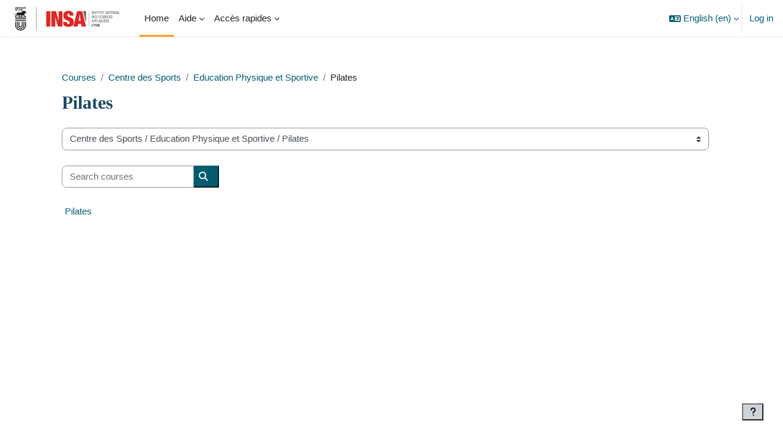

--- FILE ---
content_type: text/html; charset=utf-8
request_url: https://moodle.insa-lyon.fr/course/index.php?categoryid=570&lang=en
body_size: 18340
content:
<!DOCTYPE html>

<html  dir="ltr" lang="en" xml:lang="en">
<head>
    <title>All courses | Moodle</title>
    <link rel="shortcut icon" href="https://moodle.insa-lyon.fr/theme/image.php/boost_union/theme/1767710375/favicon" />
    <style type="text/css">.admin_settingspage_tabs_with_tertiary .dropdown-toggle { font-size: 1.875rem !important; }
h2:has(+ .admin_settingspage_tabs_with_tertiary) { display: none; }</style><meta http-equiv="Content-Type" content="text/html; charset=utf-8" />
<meta name="keywords" content="moodle, All courses | Moodle" />
<link rel="stylesheet" type="text/css" href="https://moodle.insa-lyon.fr/theme/yui_combo.php?rollup/3.18.1/yui-moodlesimple-min.css" /><script id="firstthemesheet" type="text/css">/** Required in order to fix style inclusion problems in IE with YUI **/</script><link rel="stylesheet" type="text/css" href="https://moodle.insa-lyon.fr/theme/styles.php/boost_union/1767710375_1752655094/all" />
<link rel="stylesheet" type="text/css" href="https://moodle.insa-lyon.fr/course/format/onetopic/styles.php" />
<script>
//<![CDATA[
var M = {}; M.yui = {};
M.pageloadstarttime = new Date();
M.cfg = {"wwwroot":"https:\/\/moodle.insa-lyon.fr","apibase":"https:\/\/moodle.insa-lyon.fr\/r.php\/api","homeurl":{},"sesskey":"lXUpa5LVr6","sessiontimeout":"7200","sessiontimeoutwarning":1200,"themerev":"1767710375","slasharguments":1,"theme":"boost_union","iconsystemmodule":"core\/icon_system_fontawesome","jsrev":"1767710375","admin":"admin","svgicons":true,"usertimezone":"Europe\/Paris","language":"en","courseId":1,"courseContextId":2,"contextid":275405,"contextInstanceId":570,"langrev":-1,"templaterev":"1767710375","siteId":1,"userId":0};var yui1ConfigFn = function(me) {if(/-skin|reset|fonts|grids|base/.test(me.name)){me.type='css';me.path=me.path.replace(/\.js/,'.css');me.path=me.path.replace(/\/yui2-skin/,'/assets/skins/sam/yui2-skin')}};
var yui2ConfigFn = function(me) {var parts=me.name.replace(/^moodle-/,'').split('-'),component=parts.shift(),module=parts[0],min='-min';if(/-(skin|core)$/.test(me.name)){parts.pop();me.type='css';min=''}
if(module){var filename=parts.join('-');me.path=component+'/'+module+'/'+filename+min+'.'+me.type}else{me.path=component+'/'+component+'.'+me.type}};
YUI_config = {"debug":false,"base":"https:\/\/moodle.insa-lyon.fr\/lib\/yuilib\/3.18.1\/","comboBase":"https:\/\/moodle.insa-lyon.fr\/theme\/yui_combo.php?","combine":true,"filter":null,"insertBefore":"firstthemesheet","groups":{"yui2":{"base":"https:\/\/moodle.insa-lyon.fr\/lib\/yuilib\/2in3\/2.9.0\/build\/","comboBase":"https:\/\/moodle.insa-lyon.fr\/theme\/yui_combo.php?","combine":true,"ext":false,"root":"2in3\/2.9.0\/build\/","patterns":{"yui2-":{"group":"yui2","configFn":yui1ConfigFn}}},"moodle":{"name":"moodle","base":"https:\/\/moodle.insa-lyon.fr\/theme\/yui_combo.php?m\/1767710375\/","combine":true,"comboBase":"https:\/\/moodle.insa-lyon.fr\/theme\/yui_combo.php?","ext":false,"root":"m\/1767710375\/","patterns":{"moodle-":{"group":"moodle","configFn":yui2ConfigFn}},"filter":null,"modules":{"moodle-core-blocks":{"requires":["base","node","io","dom","dd","dd-scroll","moodle-core-dragdrop","moodle-core-notification"]},"moodle-core-event":{"requires":["event-custom"]},"moodle-core-dragdrop":{"requires":["base","node","io","dom","dd","event-key","event-focus","moodle-core-notification"]},"moodle-core-chooserdialogue":{"requires":["base","panel","moodle-core-notification"]},"moodle-core-maintenancemodetimer":{"requires":["base","node"]},"moodle-core-lockscroll":{"requires":["plugin","base-build"]},"moodle-core-handlebars":{"condition":{"trigger":"handlebars","when":"after"}},"moodle-core-actionmenu":{"requires":["base","event","node-event-simulate"]},"moodle-core-notification":{"requires":["moodle-core-notification-dialogue","moodle-core-notification-alert","moodle-core-notification-confirm","moodle-core-notification-exception","moodle-core-notification-ajaxexception"]},"moodle-core-notification-dialogue":{"requires":["base","node","panel","escape","event-key","dd-plugin","moodle-core-widget-focusafterclose","moodle-core-lockscroll"]},"moodle-core-notification-alert":{"requires":["moodle-core-notification-dialogue"]},"moodle-core-notification-confirm":{"requires":["moodle-core-notification-dialogue"]},"moodle-core-notification-exception":{"requires":["moodle-core-notification-dialogue"]},"moodle-core-notification-ajaxexception":{"requires":["moodle-core-notification-dialogue"]},"moodle-core_availability-form":{"requires":["base","node","event","event-delegate","panel","moodle-core-notification-dialogue","json"]},"moodle-course-dragdrop":{"requires":["base","node","io","dom","dd","dd-scroll","moodle-core-dragdrop","moodle-core-notification","moodle-course-coursebase","moodle-course-util"]},"moodle-course-management":{"requires":["base","node","io-base","moodle-core-notification-exception","json-parse","dd-constrain","dd-proxy","dd-drop","dd-delegate","node-event-delegate"]},"moodle-course-util":{"requires":["node"],"use":["moodle-course-util-base"],"submodules":{"moodle-course-util-base":{},"moodle-course-util-section":{"requires":["node","moodle-course-util-base"]},"moodle-course-util-cm":{"requires":["node","moodle-course-util-base"]}}},"moodle-course-categoryexpander":{"requires":["node","event-key"]},"moodle-form-shortforms":{"requires":["node","base","selector-css3","moodle-core-event"]},"moodle-form-dateselector":{"requires":["base","node","overlay","calendar"]},"moodle-question-chooser":{"requires":["moodle-core-chooserdialogue"]},"moodle-question-searchform":{"requires":["base","node"]},"moodle-availability_completion-form":{"requires":["base","node","event","moodle-core_availability-form"]},"moodle-availability_date-form":{"requires":["base","node","event","io","moodle-core_availability-form"]},"moodle-availability_grade-form":{"requires":["base","node","event","moodle-core_availability-form"]},"moodle-availability_group-form":{"requires":["base","node","event","moodle-core_availability-form"]},"moodle-availability_grouping-form":{"requires":["base","node","event","moodle-core_availability-form"]},"moodle-availability_language-form":{"requires":["base","node","event","node-event-simulate","moodle-core_availability-form"]},"moodle-availability_profile-form":{"requires":["base","node","event","moodle-core_availability-form"]},"moodle-mod_assign-history":{"requires":["node","transition"]},"moodle-mod_offlinequiz-repaginate":{"requires":["base","event","node","io","moodle-core-notification-dialogue"]},"moodle-mod_offlinequiz-toolboxes":{"requires":["base","node","event","event-key","io","moodle-mod_offlinequiz-offlinequizbase","moodle-mod_offlinequiz-util-slot","moodle-core-notification-ajaxexception"]},"moodle-mod_offlinequiz-dragdrop":{"requires":["base","node","io","dom","dd","dd-scroll","moodle-core-dragdrop","moodle-core-notification","moodle-mod_offlinequiz-offlinequizbase","moodle-mod_offlinequiz-util-base","moodle-mod_offlinequiz-util-page","moodle-mod_offlinequiz-util-slot","moodle-course-util"]},"moodle-mod_offlinequiz-randomquestion":{"requires":["base","event","node","io","moodle-core-notification-dialogue"]},"moodle-mod_offlinequiz-modform":{"requires":["base","node","event"]},"moodle-mod_offlinequiz-util":{"requires":["node"],"use":["moodle-mod_offlinequiz-util-base"],"submodules":{"moodle-mod_offlinequiz-util-base":{},"moodle-mod_offlinequiz-util-slot":{"requires":["node","moodle-mod_offlinequiz-util-base"]},"moodle-mod_offlinequiz-util-page":{"requires":["node","moodle-mod_offlinequiz-util-base"]}}},"moodle-mod_offlinequiz-questionchooser":{"requires":["moodle-core-chooserdialogue","moodle-mod_offlinequiz-util","querystring-parse"]},"moodle-mod_offlinequiz-autosave":{"requires":["base","node","event","event-valuechange","node-event-delegate","io-form"]},"moodle-mod_offlinequiz-offlinequizbase":{"requires":["base","node"]},"moodle-mod_quiz-toolboxes":{"requires":["base","node","event","event-key","io","moodle-mod_quiz-quizbase","moodle-mod_quiz-util-slot","moodle-core-notification-ajaxexception"]},"moodle-mod_quiz-dragdrop":{"requires":["base","node","io","dom","dd","dd-scroll","moodle-core-dragdrop","moodle-core-notification","moodle-mod_quiz-quizbase","moodle-mod_quiz-util-base","moodle-mod_quiz-util-page","moodle-mod_quiz-util-slot","moodle-course-util"]},"moodle-mod_quiz-modform":{"requires":["base","node","event"]},"moodle-mod_quiz-util":{"requires":["node","moodle-core-actionmenu"],"use":["moodle-mod_quiz-util-base"],"submodules":{"moodle-mod_quiz-util-base":{},"moodle-mod_quiz-util-slot":{"requires":["node","moodle-mod_quiz-util-base"]},"moodle-mod_quiz-util-page":{"requires":["node","moodle-mod_quiz-util-base"]}}},"moodle-mod_quiz-questionchooser":{"requires":["moodle-core-chooserdialogue","moodle-mod_quiz-util","querystring-parse"]},"moodle-mod_quiz-autosave":{"requires":["base","node","event","event-valuechange","node-event-delegate","io-form","datatype-date-format"]},"moodle-mod_quiz-quizbase":{"requires":["base","node"]},"moodle-message_airnotifier-toolboxes":{"requires":["base","node","io"]},"moodle-editor_atto-editor":{"requires":["node","transition","io","overlay","escape","event","event-simulate","event-custom","node-event-html5","node-event-simulate","yui-throttle","moodle-core-notification-dialogue","moodle-editor_atto-rangy","handlebars","timers","querystring-stringify"]},"moodle-editor_atto-plugin":{"requires":["node","base","escape","event","event-outside","handlebars","event-custom","timers","moodle-editor_atto-menu"]},"moodle-editor_atto-menu":{"requires":["moodle-core-notification-dialogue","node","event","event-custom"]},"moodle-editor_atto-rangy":{"requires":[]},"moodle-report_eventlist-eventfilter":{"requires":["base","event","node","node-event-delegate","datatable","autocomplete","autocomplete-filters"]},"moodle-report_loglive-fetchlogs":{"requires":["base","event","node","io","node-event-delegate"]},"moodle-gradereport_history-userselector":{"requires":["escape","event-delegate","event-key","handlebars","io-base","json-parse","moodle-core-notification-dialogue"]},"moodle-qbank_editquestion-chooser":{"requires":["moodle-core-chooserdialogue"]},"moodle-tool_lp-dragdrop-reorder":{"requires":["moodle-core-dragdrop"]},"moodle-assignfeedback_editpdf-editor":{"requires":["base","event","node","io","graphics","json","event-move","event-resize","transition","querystring-stringify-simple","moodle-core-notification-dialog","moodle-core-notification-alert","moodle-core-notification-warning","moodle-core-notification-exception","moodle-core-notification-ajaxexception"]},"moodle-atto_accessibilitychecker-button":{"requires":["color-base","moodle-editor_atto-plugin"]},"moodle-atto_accessibilityhelper-button":{"requires":["moodle-editor_atto-plugin"]},"moodle-atto_align-button":{"requires":["moodle-editor_atto-plugin"]},"moodle-atto_bold-button":{"requires":["moodle-editor_atto-plugin"]},"moodle-atto_charmap-button":{"requires":["moodle-editor_atto-plugin"]},"moodle-atto_clear-button":{"requires":["moodle-editor_atto-plugin"]},"moodle-atto_collapse-button":{"requires":["moodle-editor_atto-plugin"]},"moodle-atto_emojipicker-button":{"requires":["moodle-editor_atto-plugin"]},"moodle-atto_emoticon-button":{"requires":["moodle-editor_atto-plugin"]},"moodle-atto_equation-button":{"requires":["moodle-editor_atto-plugin","moodle-core-event","io","event-valuechange","tabview","array-extras"]},"moodle-atto_h5p-button":{"requires":["moodle-editor_atto-plugin"]},"moodle-atto_html-beautify":{},"moodle-atto_html-codemirror":{"requires":["moodle-atto_html-codemirror-skin"]},"moodle-atto_html-button":{"requires":["promise","moodle-editor_atto-plugin","moodle-atto_html-beautify","moodle-atto_html-codemirror","event-valuechange"]},"moodle-atto_image-button":{"requires":["moodle-editor_atto-plugin"]},"moodle-atto_indent-button":{"requires":["moodle-editor_atto-plugin"]},"moodle-atto_italic-button":{"requires":["moodle-editor_atto-plugin"]},"moodle-atto_link-button":{"requires":["moodle-editor_atto-plugin"]},"moodle-atto_managefiles-usedfiles":{"requires":["node","escape"]},"moodle-atto_managefiles-button":{"requires":["moodle-editor_atto-plugin"]},"moodle-atto_media-button":{"requires":["moodle-editor_atto-plugin","moodle-form-shortforms"]},"moodle-atto_noautolink-button":{"requires":["moodle-editor_atto-plugin"]},"moodle-atto_orderedlist-button":{"requires":["moodle-editor_atto-plugin"]},"moodle-atto_recordrtc-recording":{"requires":["moodle-atto_recordrtc-button"]},"moodle-atto_recordrtc-button":{"requires":["moodle-editor_atto-plugin","moodle-atto_recordrtc-recording"]},"moodle-atto_rtl-button":{"requires":["moodle-editor_atto-plugin"]},"moodle-atto_strike-button":{"requires":["moodle-editor_atto-plugin"]},"moodle-atto_styles-button":{"requires":["moodle-editor_atto-plugin"]},"moodle-atto_subscript-button":{"requires":["moodle-editor_atto-plugin"]},"moodle-atto_superscript-button":{"requires":["moodle-editor_atto-plugin"]},"moodle-atto_table-button":{"requires":["moodle-editor_atto-plugin","moodle-editor_atto-menu","event","event-valuechange"]},"moodle-atto_title-button":{"requires":["moodle-editor_atto-plugin"]},"moodle-atto_underline-button":{"requires":["moodle-editor_atto-plugin"]},"moodle-atto_undo-button":{"requires":["moodle-editor_atto-plugin"]},"moodle-atto_unorderedlist-button":{"requires":["moodle-editor_atto-plugin"]}}},"gallery":{"name":"gallery","base":"https:\/\/moodle.insa-lyon.fr\/lib\/yuilib\/gallery\/","combine":true,"comboBase":"https:\/\/moodle.insa-lyon.fr\/theme\/yui_combo.php?","ext":false,"root":"gallery\/1767710375\/","patterns":{"gallery-":{"group":"gallery"}}}},"modules":{"core_filepicker":{"name":"core_filepicker","fullpath":"https:\/\/moodle.insa-lyon.fr\/lib\/javascript.php\/1767710375\/repository\/filepicker.js","requires":["base","node","node-event-simulate","json","async-queue","io-base","io-upload-iframe","io-form","yui2-treeview","panel","cookie","datatable","datatable-sort","resize-plugin","dd-plugin","escape","moodle-core_filepicker","moodle-core-notification-dialogue"]},"core_comment":{"name":"core_comment","fullpath":"https:\/\/moodle.insa-lyon.fr\/lib\/javascript.php\/1767710375\/comment\/comment.js","requires":["base","io-base","node","json","yui2-animation","overlay","escape"]}},"logInclude":[],"logExclude":[],"logLevel":null};
M.yui.loader = {modules: {}};

//]]>
</script>

<style>
#page-mod-questionnaire-questions .qcontainer .qnums ~ input[type=image] {
    max-height: 1em;
}
</style>

    <meta name="viewport" content="width=device-width, initial-scale=1.0">
</head>
<body  id="page-course-index-category" class="format-site limitedwidth  path-course path-course-index chrome dir-ltr lang-en yui-skin-sam yui3-skin-sam moodle-insa-lyon-fr pagelayout-coursecategory course-1 context-275405 category-570 notloggedin theme uses-drawers nocourseindexcmicons theme_boost-union-footerbuttondesktop">
<div class="toast-wrapper mx-auto py-0 fixed-top" role="status" aria-live="polite"></div>
<div id="page-wrapper" class="d-print-block">

    <div>
    <a class="sr-only sr-only-focusable" href="#maincontent">Skip to main content</a>
</div><script src="https://moodle.insa-lyon.fr/lib/javascript.php/1767710375/lib/polyfills/polyfill.js"></script>
<script src="https://moodle.insa-lyon.fr/theme/yui_combo.php?rollup/3.18.1/yui-moodlesimple-min.js"></script><script src="https://moodle.insa-lyon.fr/lib/javascript.php/1767710375/lib/javascript-static.js"></script>
<script>
//<![CDATA[
document.body.className += ' jsenabled';
//]]>
</script>


<!-- <div class="alert alert-warning alert-dismissible fade show" role="alert" style="margin-top: 4rem;
    text-align: center;
    margin-bottom: -3.5rem;
    padding-bottom: 0px;"><p><strong>Attention !!</strong><br>Une maintenance de la plateforme aura lieu <b>mercredi 8 octobre 2025 à 12h30</b><br>Elle sera donc inaccessible pendant cette opération<button type="button" class="close" data-dismiss="alert" aria-label="Close" style="margin-right:4rem"><span aria-hidden="true">&times;</span></button></p></div> -->




    
    <nav class="navbar fixed-top navbar-light bg-white navbar-expand " aria-label="Site navigation">
        <div class="container-fluid">
            <button class="navbar-toggler aabtn d-block d-md-none px-1 my-1 border-0" data-toggler="drawers" data-action="toggle" data-target="theme_boost-drawers-primary">
                <span class="navbar-toggler-icon"></span>
                <span class="sr-only">Side panel</span>
            </button>
    
            <a href="https://moodle.insa-lyon.fr/" class="navbar-brand align-items-center m-0 me-4 p-0 aabtn   d-none d-md-flex  ">
    
                    <img src="https://moodle.insa-lyon.fr/pluginfile.php/1/theme_boost_union/logocompact/300x300/1767710375/logo.png" class="logo me-1" alt="Moodle">
            </a>
                <div class="primary-navigation">
                    <nav class="moremenu navigation">
                        <ul id="moremenu-696fc8ac94215-navbar-nav" role="menubar" class="nav more-nav navbar-nav">
                                        <li data-key="home" class="nav-item " role="none" data-forceintomoremenu="false">
                                                    <a role="menuitem" class="nav-link  active "
                                                        href="https://moodle.insa-lyon.fr/"
                                                        
                                                        
                                                        aria-current="true"
                                                        data-disableactive="true"
                                                        
                                                    >
                                                        Home
                                                    </a>
                                        </li>
                                        <li class="dropdown theme-boost-union-smartmenu-carousel nav-item  " role="none" data-forceintomoremenu="false">
                                            <a class="dropdown-toggle nav-link  " id="drop-down-696fc8ac94092" role="menuitem" data-toggle="dropdown"
                                                aria-haspopup="true" aria-expanded="false" href="#" aria-controls="drop-down-menu-696fc8ac94092"
                                                
                                                
                                                
                                                tabindex="-1"
                                            >
                                                Aide
                                            </a>
                                            <div class="dropdown-menu boost-union-moremenu" role="menu" id="drop-down-menu-696fc8ac94092" aria-labelledby="drop-down-696fc8ac94092">
                                                <div data-toggle="smartmenu-carousel" class="carousel slide" data-touch="false" data-interval="false" data-keyboard="false">
                                                    <div class="carousel-inner">
                                                                    <a class="dropdown-item " role="menuitem" href="../mod/data/view.php?id=134404" 
                                                                        
                                                                        
                                                                        data-disableactive="true"
                                                                        tabindex="-1"
                                                                    >
                                                                         Manuel d'aide Moodle pour Enseignant
                                                                    </a>
                                                                    <a class="dropdown-item " role="menuitem" href="../course/view.php?id=6019#section-0" 
                                                                        
                                                                        
                                                                        data-disableactive="true"
                                                                        tabindex="-1"
                                                                    >
                                                                         Trouver un correspondant Moodle
                                                                    </a>
                                                                    <a class="dropdown-item " role="menuitem" href="../course/view.php?id=8948" 
                                                                        
                                                                        
                                                                        data-disableactive="true"
                                                                        tabindex="-1"
                                                                    >
                                                                         BYOD étudiant : être autonome avec son PC
                                                                    </a>
                                                                    <a class="dropdown-item " role="menuitem" href="../course/view.php?id=7454" 
                                                                        
                                                                        
                                                                        data-disableactive="true"
                                                                        tabindex="-1"
                                                                    >
                                                                         Guide d'utilisation de la plateforme vidéo
                                                                    </a>
                                                                    <a class="dropdown-item " role="menuitem" href="../course/view.php?id=6963" 
                                                                        
                                                                        
                                                                        data-disableactive="true"
                                                                        tabindex="-1"
                                                                    >
                                                                         Programme des formations ATENA
                                                                    </a>
                                                                    <a class="dropdown-item " role="menuitem" href="https://helpdesk.insa-lyon.fr/front/helpdesk.public.php" target="_blank" 
                                                                        
                                                                        
                                                                        data-disableactive="true"
                                                                        tabindex="-1"
                                                                    >
                                                                         Faire un ticket au support Moodle
                                                                    </a>
                                                                    <a class="dropdown-item " role="menuitem" href="https://digipad.app/p/4707/35503ca112661" target="_blank" 
                                                                        
                                                                        
                                                                        data-disableactive="true"
                                                                        tabindex="-1"
                                                                    >
                                                                         Bibliothèque collaborative d'aide Suite La Digitale
                                                                    </a>
                                                    </div>
                                                </div>
                                            </div>
                                        </li>
                                        <li class="dropdown theme-boost-union-smartmenu-carousel nav-item  " role="none" data-forceintomoremenu="false">
                                            <a class="dropdown-toggle nav-link  " id="drop-down-696fc8ac9416b" role="menuitem" data-toggle="dropdown"
                                                aria-haspopup="true" aria-expanded="false" href="#" aria-controls="drop-down-menu-696fc8ac9416b"
                                                
                                                
                                                
                                                tabindex="-1"
                                            >
                                                Accès rapides
                                            </a>
                                            <div class="dropdown-menu boost-union-moremenu" role="menu" id="drop-down-menu-696fc8ac9416b" aria-labelledby="drop-down-696fc8ac9416b">
                                                <div data-toggle="smartmenu-carousel" class="carousel slide" data-touch="false" data-interval="false" data-keyboard="false">
                                                    <div class="carousel-inner">
                                                                    <a class="dropdown-item " role="menuitem" href="https://moodle.insa-lyon.fr/mod/data/view.php?id=198900" 
                                                                        
                                                                        
                                                                        data-disableactive="true"
                                                                        tabindex="-1"
                                                                    >
                                                                         Rechercher un outil numérique pédagogique disponible à l'INSA Lyon
                                                                    </a>
                                                                    <a class="dropdown-item " role="menuitem" href="https://videos.insa-lyon.fr/" target="_blank" 
                                                                        
                                                                        
                                                                        data-disableactive="true"
                                                                        tabindex="-1"
                                                                    >
                                                                         Serveur Vidéo INSA Lyon - Pod
                                                                    </a>
                                                                    <a class="dropdown-item " role="menuitem" href="https://bibliotheque.insa-lyon.fr/ " target="_blank" 
                                                                        
                                                                        
                                                                        data-disableactive="true"
                                                                        tabindex="-1"
                                                                    >
                                                                         Bibliothèque Marie Curie
                                                                    </a>
                                                                    <a class="dropdown-item " role="menuitem" href="" 
                                                                        
                                                                        
                                                                        data-disableactive="true"
                                                                        tabindex="-1"
                                                                    >
                                                                         ---
                                                                    </a>
                                                                    <a class="dropdown-item " role="menuitem" href="https://www.wooclap.com/" target="_blank" 
                                                                        
                                                                        
                                                                        data-disableactive="true"
                                                                        tabindex="-1"
                                                                    >
                                                                         Wooclap
                                                                    </a>
                                                                    <a class="dropdown-item " role="menuitem" href="https://app.wooflash.com/" target="_blank" 
                                                                        
                                                                        
                                                                        data-disableactive="true"
                                                                        tabindex="-1"
                                                                    >
                                                                         Wooflash
                                                                    </a>
                                                                    <a class="dropdown-item " role="menuitem" href="https://digiboard.insa-lyon.fr/" target="_blank" 
                                                                        
                                                                        
                                                                        data-disableactive="true"
                                                                        tabindex="-1"
                                                                    >
                                                                         DigiBoard
                                                                    </a>
                                                                    <a class="dropdown-item " role="menuitem" href="https://digipad.insa-lyon.fr/" target="_blank" 
                                                                        
                                                                        
                                                                        data-disableactive="true"
                                                                        tabindex="-1"
                                                                    >
                                                                         DigiPad
                                                                    </a>
                                                                    <a class="dropdown-item " role="menuitem" href="https://digistorm.insa-lyon.fr/" target="_blank" 
                                                                        
                                                                        
                                                                        data-disableactive="true"
                                                                        tabindex="-1"
                                                                    >
                                                                         DigiStorm
                                                                    </a>
                                                    </div>
                                                </div>
                                            </div>
                                        </li>
                                <li role="none" class="nav-item dropdown dropdownmoremenu d-none" data-region="morebutton">
                                    <a class="dropdown-toggle nav-link " href="#" id="moremenu-dropdown-696fc8ac94215" role="menuitem" data-toggle="dropdown" aria-haspopup="true" aria-expanded="false" tabindex="-1">
                                        More
                                    </a>
                                    <ul class="dropdown-menu dropdown-menu-left" data-region="moredropdown" aria-labelledby="moremenu-dropdown-696fc8ac94215" role="menu">
                                    </ul>
                                </li>
                        </ul>
                    </nav>
                </div>
    
            <ul class="navbar-nav d-none d-md-flex my-1 px-1">
                <!-- page_heading_menu -->
                
            </ul>
    
            <div id="usernavigation" class="navbar-nav ms-auto h-100">
                    <div class="langmenu">
                        <div class="dropdown show">
                            <a href="#" role="button" id="lang-menu-toggle" data-toggle="dropdown" aria-label="Language" aria-haspopup="true" aria-controls="lang-action-menu" class="btn dropdown-toggle">
                                <i class="icon fa fa-language fa-fw me-1" aria-hidden="true"></i>
                                <span class="langbutton">
                                    English ‎(en)‎
                                </span>
                                <b class="caret"></b>
                            </a>
                            <div role="menu" aria-labelledby="lang-menu-toggle" id="lang-action-menu" class="dropdown-menu dropdown-menu-right">
                                        <a href="https://moodle.insa-lyon.fr/course/index.php?categoryid=570&amp;lang=de" class="dropdown-item ps-5" role="menuitem" 
                                                lang="de" >
                                            Deutsch ‎(de)‎
                                        </a>
                                        <a href="https://moodle.insa-lyon.fr/course/index.php?categoryid=570&amp;lang=_temp_6edb7e9826785dec53fa5d380103d454" class="dropdown-item ps-5" role="menuitem" 
                                                lang="_t" >
                                            English ‎(_temp_6edb7e9826785dec53fa5d380103d454)‎
                                        </a>
                                        <a href="https://moodle.insa-lyon.fr/course/index.php?categoryid=570&amp;lang=_temp_b4ff903d2ef94cdb8e97be1791833fbc" class="dropdown-item ps-5" role="menuitem" 
                                                lang="_t" >
                                            English ‎(_temp_b4ff903d2ef94cdb8e97be1791833fbc)‎
                                        </a>
                                        <a href="https://moodle.insa-lyon.fr/course/index.php?categoryid=570&amp;lang=_temp_e0c42d0353b96e33d97e768689f80efb" class="dropdown-item ps-5" role="menuitem" 
                                                lang="_t" >
                                            English ‎(_temp_e0c42d0353b96e33d97e768689f80efb)‎
                                        </a>
                                        <a href="#" class="dropdown-item ps-5" role="menuitem" aria-current="true"
                                                >
                                            English ‎(en)‎
                                        </a>
                                        <a href="https://moodle.insa-lyon.fr/course/index.php?categoryid=570&amp;lang=es" class="dropdown-item ps-5" role="menuitem" 
                                                lang="es" >
                                            Español - Internacional ‎(es)‎
                                        </a>
                                        <a href="https://moodle.insa-lyon.fr/course/index.php?categoryid=570&amp;lang=fr" class="dropdown-item ps-5" role="menuitem" 
                                                lang="fr" >
                                            Français ‎(fr)‎
                                        </a>
                                        <a href="https://moodle.insa-lyon.fr/course/index.php?categoryid=570&amp;lang=it" class="dropdown-item ps-5" role="menuitem" 
                                                lang="it" >
                                            Italiano ‎(it)‎
                                        </a>
                                        <a href="https://moodle.insa-lyon.fr/course/index.php?categoryid=570&amp;lang=zh_tw" class="dropdown-item ps-5" role="menuitem" 
                                                lang="zh" >
                                            正體中文 ‎(zh_tw)‎
                                        </a>
                                        <a href="https://moodle.insa-lyon.fr/course/index.php?categoryid=570&amp;lang=zh_cn" class="dropdown-item ps-5" role="menuitem" 
                                                lang="zh" >
                                            简体中文 ‎(zh_cn)‎
                                        </a>
                            </div>
                        </div>
                    </div>
                    <div class="divider border-start h-75 align-self-center mx-1"></div>
                
                <div class="d-flex align-items-stretch usermenu-container" data-region="usermenu">
                        <div class="usermenu">
                                <span class="login ps-2">
                                        <a href="https://moodle.insa-lyon.fr/login/index.php">Log in</a>
                                </span>
                        </div>
                </div>
                
    
            </div>
        </div>
    </nav>
    
<div  class="drawer   drawer-left  drawer-primary d-print-none not-initialized" data-region="fixed-drawer" id="theme_boost-drawers-primary" data-preference="" data-state="show-drawer-primary" data-forceopen="0" data-close-on-resize="1">
    <div class="drawerheader">
        <button
            class="btn drawertoggle icon-no-margin hidden"
            data-toggler="drawers"
            data-action="closedrawer"
            data-target="theme_boost-drawers-primary"
            data-toggle="tooltip"
            data-placement="right"
            title="Close drawer"
        >
            <i class="icon fa fa-xmark fa-fw " aria-hidden="true"  ></i>
        </button>
        <a
            href="https://moodle.insa-lyon.fr/"
            title="Moodle"
            data-region="site-home-link"
            class="aabtn text-reset d-flex align-items-center py-1 h-100 d-md-none"
        >
                        <img src="https://moodle.insa-lyon.fr/pluginfile.php/1/theme_boost_union/logocompact/300x300/1767710375/logo.png" class="logo py-1 h-100" alt="Moodle">

        </a>
        <div class="drawerheadercontent hidden">
            
        </div>
    </div>
    <div class="drawercontent drag-container" data-usertour="scroller">
                <div class="list-group">
                <a href="https://moodle.insa-lyon.fr/"  class=" list-group-item list-group-item-action active " aria-current="true" >
                    Home
                </a>
                    
                    <a id="drop-down-1" href="#" class=" list-group-item list-group-item-action icons-collapse-expand collapsed d-flex" title="" data-toggle="collapse" data-target="#drop-down-menu-1" aria-expanded="false" aria-controls="drop-down-menu-1">
                        Aide
                        <span class="ms-auto expanded-icon icon-no-margin mx-2">
                            <i class="icon fa fa-chevron-down fa-fw " aria-hidden="true"  ></i>
                            <span class="sr-only">
                                Collapse
                            </span>
                        </span>
                        <span class="ms-auto collapsed-icon icon-no-margin mx-2">
                            <i class="icon fa fa-chevron-right fa-fw " aria-hidden="true"  ></i>
                            <span class="sr-only">
                                Expand
                            </span>
                        </span>
                    </a>
                    <div class="collapse list-group-item p-0 border-0" role="menu" id="drop-down-menu-1" aria-labelledby="drop-down-1">
                            <!-- Third level child support - Custom -->
                    
                                    <a href="../mod/data/view.php?id=134404"  class="ps-5 bg-light list-group-item list-group-item-action " >
                    
                                         Manuel d'aide Moodle pour Enseignant
                                    </a>
                    
                            <!-- Third level child support - Custom -->
                    
                                    <a href="../course/view.php?id=6019#section-0"  class="ps-5 bg-light list-group-item list-group-item-action " >
                    
                                         Trouver un correspondant Moodle
                                    </a>
                    
                            <!-- Third level child support - Custom -->
                    
                                    <a href="../course/view.php?id=8948"  class="ps-5 bg-light list-group-item list-group-item-action " >
                    
                                         BYOD étudiant : être autonome avec son PC
                                    </a>
                    
                            <!-- Third level child support - Custom -->
                    
                                    <a href="../course/view.php?id=7454"  class="ps-5 bg-light list-group-item list-group-item-action " >
                    
                                         Guide d'utilisation de la plateforme vidéo
                                    </a>
                    
                            <!-- Third level child support - Custom -->
                    
                                    <a href="../course/view.php?id=6963"  class="ps-5 bg-light list-group-item list-group-item-action " >
                    
                                         Programme des formations ATENA
                                    </a>
                    
                            <!-- Third level child support - Custom -->
                    
                                    <a href="https://helpdesk.insa-lyon.fr/front/helpdesk.public.php" target="_blank"  class="ps-5 bg-light list-group-item list-group-item-action " >
                    
                                         Faire un ticket au support Moodle
                                    </a>
                    
                            <!-- Third level child support - Custom -->
                    
                                    <a href="https://digipad.app/p/4707/35503ca112661" target="_blank"  class="ps-5 bg-light list-group-item list-group-item-action " >
                    
                                         Bibliothèque collaborative d'aide Suite La Digitale
                                    </a>
                    
                    </div>
                    
                    <a id="drop-down-9" href="#" class=" list-group-item list-group-item-action icons-collapse-expand collapsed d-flex" title="" data-toggle="collapse" data-target="#drop-down-menu-9" aria-expanded="false" aria-controls="drop-down-menu-9">
                        Accès rapides
                        <span class="ms-auto expanded-icon icon-no-margin mx-2">
                            <i class="icon fa fa-chevron-down fa-fw " aria-hidden="true"  ></i>
                            <span class="sr-only">
                                Collapse
                            </span>
                        </span>
                        <span class="ms-auto collapsed-icon icon-no-margin mx-2">
                            <i class="icon fa fa-chevron-right fa-fw " aria-hidden="true"  ></i>
                            <span class="sr-only">
                                Expand
                            </span>
                        </span>
                    </a>
                    <div class="collapse list-group-item p-0 border-0" role="menu" id="drop-down-menu-9" aria-labelledby="drop-down-9">
                            <!-- Third level child support - Custom -->
                    
                                    <a href="https://moodle.insa-lyon.fr/mod/data/view.php?id=198900"  class="ps-5 bg-light list-group-item list-group-item-action " >
                    
                                         Rechercher un outil numérique pédagogique disponible à l'INSA Lyon
                                    </a>
                    
                            <!-- Third level child support - Custom -->
                    
                                    <a href="https://videos.insa-lyon.fr/" target="_blank"  class="ps-5 bg-light list-group-item list-group-item-action " >
                    
                                         Serveur Vidéo INSA Lyon - Pod
                                    </a>
                    
                            <!-- Third level child support - Custom -->
                    
                                    <a href="https://bibliotheque.insa-lyon.fr/ " target="_blank"  class="ps-5 bg-light list-group-item list-group-item-action " >
                    
                                         Bibliothèque Marie Curie
                                    </a>
                    
                            <!-- Third level child support - Custom -->
                    
                                    <a href=""  class="ps-5 bg-light list-group-item list-group-item-action " >
                    
                                         ---
                                    </a>
                    
                            <!-- Third level child support - Custom -->
                    
                                    <a href="https://www.wooclap.com/" target="_blank"  class="ps-5 bg-light list-group-item list-group-item-action " >
                    
                                         Wooclap
                                    </a>
                    
                            <!-- Third level child support - Custom -->
                    
                                    <a href="https://app.wooflash.com/" target="_blank"  class="ps-5 bg-light list-group-item list-group-item-action " >
                    
                                         Wooflash
                                    </a>
                    
                            <!-- Third level child support - Custom -->
                    
                                    <a href="https://digiboard.insa-lyon.fr/" target="_blank"  class="ps-5 bg-light list-group-item list-group-item-action " >
                    
                                         DigiBoard
                                    </a>
                    
                            <!-- Third level child support - Custom -->
                    
                                    <a href="https://digipad.insa-lyon.fr/" target="_blank"  class="ps-5 bg-light list-group-item list-group-item-action " >
                    
                                         DigiPad
                                    </a>
                    
                            <!-- Third level child support - Custom -->
                    
                                    <a href="https://digistorm.insa-lyon.fr/" target="_blank"  class="ps-5 bg-light list-group-item list-group-item-action " >
                    
                                         DigiStorm
                                    </a>
                    
                    </div>
        </div>

    </div>
</div>


    <div id="page" data-region="mainpage" data-usertour="scroller" class="drawers   drag-container">



        <div class="main-inner-wrapper main-inner-outside-none main-inner-outside-nextmaincontent">

        <div id="topofscroll" class="main-inner">
            <div class="drawer-toggles d-flex">
            </div>
            
            
            <header id="page-header" class="header-maxwidth d-print-none">
    <div class="w-100">
        <div class="d-flex flex-wrap">
            <div id="page-navbar">
                <nav aria-label="Navigation bar">
    <ol class="breadcrumb">
                <li class="breadcrumb-item">
                    <a href="https://moodle.insa-lyon.fr/course/index.php"
                        
                        
                        
                    >
                        Courses
                    </a>
                </li>
        
                <li class="breadcrumb-item">
                    <a href="https://moodle.insa-lyon.fr/course/index.php?categoryid=184"
                        
                        
                        
                    >
                        Centre des Sports
                    </a>
                </li>
        
                <li class="breadcrumb-item">
                    <a href="https://moodle.insa-lyon.fr/course/index.php?categoryid=248"
                        
                        
                        
                    >
                        Education Physique et Sportive
                    </a>
                </li>
        
                <li class="breadcrumb-item">
                    <span >
                        Pilates
                    </span>
                </li>
        </ol>
</nav>
            </div>
            <div class="ms-auto d-flex">
                
            </div>
            <div id="course-header">
                
            </div>
        </div>
                <div class="d-flex align-items-center">
                        <div class="me-auto">
                            <div class="page-context-header d-flex align-items-center mb-2">
    <div class="page-header-headings">
        <h1 class="h2 mb-0">Pilates</h1>
    </div>
</div>
                        </div>
                    <div class="header-actions-container ms-auto" data-region="header-actions-container">
                    </div>
                </div>
    </div>
</header>
            <div id="page-content" class="pb-3 d-print-block">
                <div id="region-main-box">
                    <div id="region-main">

                        <span class="notifications" id="user-notifications"></span>
                        
                        <div role="main"><span id="maincontent"></span><span></span><div class="container-fluid tertiary-navigation" id="action_bar">
    <div class="row">
            <div class="navitem">
                <div class="urlselect text-truncate w-100">
                    <form method="post" action="https://moodle.insa-lyon.fr/course/jumpto.php" class="d-flex flex-wrap align-items-center" id="url_select_f696fc8ac8dc931">
                        <input type="hidden" name="sesskey" value="lXUpa5LVr6">
                            <label for="url_select696fc8ac8dc932" class="sr-only">
                                Course categories
                            </label>
                        <select  id="url_select696fc8ac8dc932" class="custom-select urlselect text-truncate w-100" name="jump"
                                 >
                                    <option value="/course/index.php?categoryid=4"  >Espace ATENA</option>
                                    <option value="/course/index.php?categoryid=688"  >Espace ATENA / Pédagogie : Approches INNOVANTES </option>
                                    <option value="/course/index.php?categoryid=659"  >Espace ATENA / Pédagogie: ACCESSIBILITÉ et INCLUSION en enseignement</option>
                                    <option value="/course/index.php?categoryid=361"  >Espace ATENA / Pédagogie : HYBRIDATION et enseignement à DISTANCE</option>
                                    <option value="/course/index.php?categoryid=461"  >Espace ATENA / Technologie : Utilisation de MOODLE</option>
                                    <option value="/course/index.php?categoryid=692"  >Espace ATENA / Technologie : Utilisation de MOODLE / ✅ Se FORMER à Moodle ✅</option>
                                    <option value="/course/index.php?categoryid=665"  >Espace ATENA / Technologie : Utilisation de MOODLE / 🪣 Bacs à sable - Espaces test MOODLE pour tous 🪣</option>
                                    <option value="/course/index.php?categoryid=794"  >Espace ATENA / Technologie : Utilisation de MOODLE / 🪣 Bacs à sable - Espaces test MOODLE pour tous 🪣 / BACS A SABLE - FORMATIONS</option>
                                    <option value="/course/index.php?categoryid=793"  >Espace ATENA / Technologie : Utilisation de MOODLE / 🪣 Bacs à sable - Espaces test MOODLE pour tous 🪣 / ESPACES DE TRAVAIL ATENA</option>
                                    <option value="/course/index.php?categoryid=791"  >Espace ATENA / Technologie : Utilisation de MOODLE / 🪣 Bacs à sable - Espaces test MOODLE pour tous 🪣 / TEST APC</option>
                                    <option value="/course/index.php?categoryid=769"  >Espace ATENA / Technologie : Utilisation de MOODLE / 🪣 Bacs à sable - Espaces test MOODLE pour tous 🪣 / URCHIN/OURSIN</option>
                                    <option value="/course/index.php?categoryid=462"  >Espace ATENA / Technologie : Prise en main d'OUTILS NUMERIQUES pour enseigner</option>
                                    <option value="/course/index.php?categoryid=460"  >Espace ATENA / Technologie : Intégration de l'AUDIOVISUEL en enseignement</option>
                                    <option value="/course/index.php?categoryid=693"  >Espace ATENA / Technologie : Intégration de l'AUDIOVISUEL en enseignement / ✅ Se former à la vidéo pour enseigner ✅</option>
                                    <option value="/course/index.php?categoryid=573"  >Espace ATENA / Technologie : Intégration de l'AUDIOVISUEL en enseignement / 📹 VIDEO 360 à l'Insa Lyon (Projet HybrINSA)📹</option>
                                    <option value="/course/index.php?categoryid=689"  >Espace ATENA / Ethique : IA dans l'enseignement </option>
                                    <option value="/course/index.php?categoryid=685"  >Espace ATENA / Ethique : Pratiques responsables du NUMERIQUE</option>
                                    <option value="/course/index.php?categoryid=690"  >Espace ATENA / Ethique : Droits d'auteurs et enseignement</option>
                                    <option value="/course/index.php?categoryid=464"  >Espace ATENA / ATENA: Interlocuteurs et Missions</option>
                                    <option value="/course/index.php?categoryid=790"  >Espace ATENA / ECIU University </option>
                                    <option value="/course/index.php?categoryid=660"  >Bibliothèque Marie Curie (BMC)</option>
                                    <option value="/course/index.php?categoryid=155"  >Bibliothèque Marie Curie (BMC) / DocINSA : outils et concepts pour la gestion de l'information.</option>
                                    <option value="/course/index.php?categoryid=485"  >Bibliothèque Marie Curie (BMC) / Plagiat : accompagnement et procédures</option>
                                    <option value="/course/index.php?categoryid=91"  >Formation Initiale aux Métiers d'Ingénieur (FIMI)</option>
                                    <option value="/course/index.php?categoryid=792"  >Formation Initiale aux Métiers d'Ingénieur (FIMI) / CE - Connaissance de l'entreprise</option>
                                    <option value="/course/index.php?categoryid=175"  >Formation Initiale aux Métiers d'Ingénieur (FIMI) / CH-TH : Chimie-Thermo</option>
                                    <option value="/course/index.php?categoryid=226"  >Formation Initiale aux Métiers d'Ingénieur (FIMI) / CH-TH : Chimie-Thermo / Chimie 1A Semestre 1</option>
                                    <option value="/course/index.php?categoryid=434"  >Formation Initiale aux Métiers d'Ingénieur (FIMI) / CH-TH : Chimie-Thermo / Chimie 1A Semestre 2</option>
                                    <option value="/course/index.php?categoryid=228"  >Formation Initiale aux Métiers d'Ingénieur (FIMI) / CH-TH : Chimie-Thermo / Chimie 2A</option>
                                    <option value="/course/index.php?categoryid=227"  >Formation Initiale aux Métiers d'Ingénieur (FIMI) / CH-TH : Chimie-Thermo / Thermo</option>
                                    <option value="/course/index.php?categoryid=452"  >Formation Initiale aux Métiers d'Ingénieur (FIMI) / CH-TH : Chimie-Thermo / TP Chimie 2A</option>
                                    <option value="/course/index.php?categoryid=605"  >Formation Initiale aux Métiers d'Ingénieur (FIMI) / CH-TH : Chimie-Thermo / CHIMIE FAS</option>
                                    <option value="/course/index.php?categoryid=661"  >Formation Initiale aux Métiers d'Ingénieur (FIMI) / CH-TH : Chimie-Thermo / CHIMIE INS'AVENIR</option>
                                    <option value="/course/index.php?categoryid=176"  >Formation Initiale aux Métiers d'Ingénieur (FIMI) / CO-PR-CP : Conception - Prototypage</option>
                                    <option value="/course/index.php?categoryid=623"  >Formation Initiale aux Métiers d'Ingénieur (FIMI) / CO-PR-CP : Conception - Prototypage / Autres</option>
                                    <option value="/course/index.php?categoryid=597"  >Formation Initiale aux Métiers d'Ingénieur (FIMI) / ETRE : Enjeux de la TRansition Ecologique</option>
                                    <option value="/course/index.php?categoryid=617"  >Formation Initiale aux Métiers d'Ingénieur (FIMI) / ETRE : Enjeux de la TRansition Ecologique / 1A : Lanières &amp; Filières</option>
                                    <option value="/course/index.php?categoryid=621"  >Formation Initiale aux Métiers d'Ingénieur (FIMI) / ETRE : Enjeux de la TRansition Ecologique / 2A : Lanières et Filières</option>
                                    <option value="/course/index.php?categoryid=173"  >Formation Initiale aux Métiers d'Ingénieur (FIMI) / ISN - Informatique et Société Numérique</option>
                                    <option value="/course/index.php?categoryid=182"  >Formation Initiale aux Métiers d'Ingénieur (FIMI) / ISN - Informatique et Société Numérique / Informatique et Société Numérique 1 - PC-S1-ISN</option>
                                    <option value="/course/index.php?categoryid=328"  >Formation Initiale aux Métiers d'Ingénieur (FIMI) / ISN - Informatique et Société Numérique / Informatique et Société Numérique 2 - PC-S2-ISN</option>
                                    <option value="/course/index.php?categoryid=183"  >Formation Initiale aux Métiers d'Ingénieur (FIMI) / ISN - Informatique et Société Numérique / Informatique et Société Numérique 3 - PC-S3-ISN</option>
                                    <option value="/course/index.php?categoryid=329"  >Formation Initiale aux Métiers d'Ingénieur (FIMI) / ISN - Informatique et Société Numérique / Informatique et Société Numérique 4 - PC-S4-ISN</option>
                                    <option value="/course/index.php?categoryid=330"  >Formation Initiale aux Métiers d'Ingénieur (FIMI) / ISN - Informatique et Société Numérique / Informatique et Société Numérique 5 - SHN3</option>
                                    <option value="/course/index.php?categoryid=603"  >Formation Initiale aux Métiers d'Ingénieur (FIMI) / ISN - Informatique et Société Numérique / Cours Archivés</option>
                                    <option value="/course/index.php?categoryid=579"  >Formation Initiale aux Métiers d'Ingénieur (FIMI) / ISN - Informatique et Société Numérique / Cours Archivés / Algorithmique et programmation - Java (avant 2021)</option>
                                    <option value="/course/index.php?categoryid=177"  >Formation Initiale aux Métiers d'Ingénieur (FIMI) / MA : Mathématiques</option>
                                    <option value="/course/index.php?categoryid=234"  >Formation Initiale aux Métiers d'Ingénieur (FIMI) / MA : Mathématiques / 1ère année</option>
                                    <option value="/course/index.php?categoryid=235"  >Formation Initiale aux Métiers d'Ingénieur (FIMI) / MA : Mathématiques / 2e année</option>
                                    <option value="/course/index.php?categoryid=653"  >Formation Initiale aux Métiers d'Ingénieur (FIMI) / MA : Mathématiques / AVE</option>
                                    <option value="/course/index.php?categoryid=178"  >Formation Initiale aux Métiers d'Ingénieur (FIMI) / MS : Mécanique des Systèmes (2A)</option>
                                    <option value="/course/index.php?categoryid=230"  >Formation Initiale aux Métiers d'Ingénieur (FIMI) / OMNI : Outils Mathématiques et Numériques pour l'Ingénieur (1A)</option>
                                    <option value="/course/index.php?categoryid=610"  >Formation Initiale aux Métiers d'Ingénieur (FIMI) / OMNI : Outils Mathématiques et Numériques pour l'Ingénieur (1A) / OMNI par Lanière/Filière</option>
                                    <option value="/course/index.php?categoryid=174"  >Formation Initiale aux Métiers d'Ingénieur (FIMI) / PH : Physique</option>
                                    <option value="/course/index.php?categoryid=678"  >Formation Initiale aux Métiers d'Ingénieur (FIMI) / PH : Physique / PROFS</option>
                                    <option value="/course/index.php?categoryid=679"  >Formation Initiale aux Métiers d'Ingénieur (FIMI) / PH : Physique / 1A</option>
                                    <option value="/course/index.php?categoryid=680"  >Formation Initiale aux Métiers d'Ingénieur (FIMI) / PH : Physique / 1A / Documents par Filière/Lanière</option>
                                    <option value="/course/index.php?categoryid=654"  >Formation Initiale aux Métiers d'Ingénieur (FIMI) / PH : Physique / Cours INS'AVENIR</option>
                                    <option value="/course/index.php?categoryid=681"  >Formation Initiale aux Métiers d'Ingénieur (FIMI) / PH : Physique / 2A</option>
                                    <option value="/course/index.php?categoryid=682"  >Formation Initiale aux Métiers d'Ingénieur (FIMI) / PH : Physique / 2A / Documents par Filière/Lanière</option>
                                    <option value="/course/index.php?categoryid=225"  >Formation Initiale aux Métiers d'Ingénieur (FIMI) / P2I - Parcours Pluridisciplinaires d'Initiation à l'Ingénierie (2A)</option>
                                    <option value="/course/index.php?categoryid=649"  >Formation Initiale aux Métiers d'Ingénieur (FIMI) / PPP : Projet Personnel et Professionnel</option>
                                    <option value="/course/index.php?categoryid=650"  >Formation Initiale aux Métiers d'Ingénieur (FIMI) / PPP : Projet Personnel et Professionnel / 1ère année et INS'AVENIR</option>
                                    <option value="/course/index.php?categoryid=651"  >Formation Initiale aux Métiers d'Ingénieur (FIMI) / PPP : Projet Personnel et Professionnel / 2ème année</option>
                                    <option value="/course/index.php?categoryid=611"  >Formation Initiale aux Métiers d'Ingénieur (FIMI) / SOL : Systèmes et Outils Logiciels (1A)</option>
                                    <option value="/course/index.php?categoryid=609"  >Formation Initiale aux Métiers d'Ingénieur (FIMI) / SOU : Soutien et Ateliers</option>
                                    <option value="/course/index.php?categoryid=648"  >Formation Initiale aux Métiers d'Ingénieur (FIMI) / STA : Stage de Découverte de l'Entreprise</option>
                                    <option value="/course/index.php?categoryid=224"  >Formation Initiale aux Métiers d'Ingénieur (FIMI) / TRANS : Outils et contenus transversaux - Inter/transdisciplinaires</option>
                                    <option value="/course/index.php?categoryid=643"  >Formation Initiale aux Métiers d'Ingénieur (FIMI) / RESS : Ressources partagées par les enseignants référents et les services d’accompagnement</option>
                                    <option value="/course/index.php?categoryid=238"  >Formation Initiale aux Métiers d'Ingénieur (FIMI) / Département FIMI (pour les enseignants, les gestionnaires et les tuteurs passerelle)</option>
                                    <option value="/course/index.php?categoryid=782"  >Formation Initiale aux Métiers d'Ingénieur (FIMI) / Département FIMI (pour les enseignants, les gestionnaires et les tuteurs passerelle) / FIMIskills</option>
                                    <option value="/course/index.php?categoryid=783"  >Formation Initiale aux Métiers d'Ingénieur (FIMI) / Département FIMI (pour les enseignants, les gestionnaires et les tuteurs passerelle) / PROJETS pédagogiques (FIMI, ATENA, CPP, ...)</option>
                                    <option value="/course/index.php?categoryid=784"  >Formation Initiale aux Métiers d'Ingénieur (FIMI) / Département FIMI (pour les enseignants, les gestionnaires et les tuteurs passerelle) / Outils Numériques (Pix, Python, Jupyter ...)</option>
                                    <option value="/course/index.php?categoryid=785"  >Formation Initiale aux Métiers d'Ingénieur (FIMI) / Département FIMI (pour les enseignants, les gestionnaires et les tuteurs passerelle) / STAGE (ingénieurs conférenciers, enseignants référents)</option>
                                    <option value="/course/index.php?categoryid=789"  >Formation Initiale aux Métiers d'Ingénieur (FIMI) / Département FIMI (pour les enseignants, les gestionnaires et les tuteurs passerelle) / CHANTIERS en cours (APC, DDRS non dédié ...)</option>
                                    <option value="/course/index.php?categoryid=148"  >Biotechnologies et Bioinformatique</option>
                                    <option value="/course/index.php?categoryid=105"  >Biotechnologies et Bioinformatique / BS-3</option>
                                    <option value="/course/index.php?categoryid=84"  >Biotechnologies et Bioinformatique / BS-4</option>
                                    <option value="/course/index.php?categoryid=85"  >Biotechnologies et Bioinformatique / BS-5</option>
                                    <option value="/course/index.php?categoryid=156"  >Biotechnologies et Bioinformatique / Divers</option>
                                    <option value="/course/index.php?categoryid=116"  >Génie Civil et Urbanisme</option>
                                    <option value="/course/index.php?categoryid=19"  >Génie Civil et Urbanisme / GCU-2</option>
                                    <option value="/course/index.php?categoryid=18"  >Génie Civil et Urbanisme / GCU-3</option>
                                    <option value="/course/index.php?categoryid=117"  >Génie Civil et Urbanisme / GCU-4</option>
                                    <option value="/course/index.php?categoryid=641"  >Génie Civil et Urbanisme / GCU-4 / Modules optionnels</option>
                                    <option value="/course/index.php?categoryid=115"  >Génie Civil et Urbanisme / GCU-5</option>
                                    <option value="/course/index.php?categoryid=354"  >Génie Civil et Urbanisme / Divers</option>
                                    <option value="/course/index.php?categoryid=759"  >Génie Civil et Urbanisme / CP_ARCHI</option>
                                    <option value="/course/index.php?categoryid=760"  >Génie Civil et Urbanisme / CP_ARCHI / CP_ARCHI_1</option>
                                    <option value="/course/index.php?categoryid=775"  >Génie Civil et Urbanisme / CP_ARCHI / CP_ARCHI_2</option>
                                    <option value="/course/index.php?categoryid=776"  >Génie Civil et Urbanisme / CP_ARCHI / CP_ARCHI_3</option>
                                    <option value="/course/index.php?categoryid=150"  >Génie Electrique</option>
                                    <option value="/course/index.php?categoryid=106"  >Génie Electrique / Génie Electrique</option>
                                    <option value="/course/index.php?categoryid=158"  >Génie Electrique / Génie Electrique / Divers</option>
                                    <option value="/course/index.php?categoryid=407"  >Génie Electrique / Génie Electrique / Divers / Projet de Formation</option>
                                    <option value="/course/index.php?categoryid=410"  >Génie Electrique / Génie Electrique / Divers / Espace Administratif et Scolarité</option>
                                    <option value="/course/index.php?categoryid=453"  >Génie Electrique / Génie Electrique / Divers / Sauvegardes et Tests</option>
                                    <option value="/course/index.php?categoryid=494"  >Génie Electrique / Génie Electrique / Divers / Ressources Informatique et Continuité de Formation</option>
                                    <option value="/course/index.php?categoryid=86"  >Génie Electrique / Génie Electrique / GE-3</option>
                                    <option value="/course/index.php?categoryid=39"  >Génie Electrique / Génie Electrique / GE-4</option>
                                    <option value="/course/index.php?categoryid=8"  >Génie Electrique / Génie Electrique / GE-5</option>
                                    <option value="/course/index.php?categoryid=14"  >Génie Electrique / Génie Electrique Apprentissage</option>
                                    <option value="/course/index.php?categoryid=159"  >Génie Electrique / Génie Electrique Apprentissage / Divers</option>
                                    <option value="/course/index.php?categoryid=102"  >Génie Electrique / Génie Electrique Apprentissage / GEA-3</option>
                                    <option value="/course/index.php?categoryid=72"  >Génie Electrique / Génie Electrique Apprentissage / GEA-4</option>
                                    <option value="/course/index.php?categoryid=144"  >Génie Electrique / Génie Electrique Apprentissage / GEA-5</option>
                                    <option value="/course/index.php?categoryid=77"  >Génie Energétique et Environnement</option>
                                    <option value="/course/index.php?categoryid=40"  >Génie Energétique et Environnement / GEN-3</option>
                                    <option value="/course/index.php?categoryid=22"  >Génie Energétique et Environnement / GEN-4</option>
                                    <option value="/course/index.php?categoryid=107"  >Génie Energétique et Environnement / GEN-5</option>
                                    <option value="/course/index.php?categoryid=160"  >Génie Energétique et Environnement / Administration</option>
                                    <option value="/course/index.php?categoryid=320"  >Génie Energétique et Environnement / Administration / Scolarité étudiants</option>
                                    <option value="/course/index.php?categoryid=580"  >Génie Energétique et Environnement / Administration / Scolarité étudiants / Travaux pratiques</option>
                                    <option value="/course/index.php?categoryid=581"  >Génie Energétique et Environnement / Administration / Scolarité étudiants / RI</option>
                                    <option value="/course/index.php?categoryid=325"  >Génie Energétique et Environnement / Administration / Scolarité enseignants</option>
                                    <option value="/course/index.php?categoryid=616"  >Génie Energétique et Environnement / Administration / Conseil de département</option>
                                    <option value="/course/index.php?categoryid=87"  >Génie Industriel</option>
                                    <option value="/course/index.php?categoryid=165"  >Génie Industriel / Divers</option>
                                    <option value="/course/index.php?categoryid=23"  >Génie Industriel / GI-3</option>
                                    <option value="/course/index.php?categoryid=42"  >Génie Industriel / GI-4</option>
                                    <option value="/course/index.php?categoryid=41"  >Génie Industriel / GI-5</option>
                                    <option value="/course/index.php?categoryid=345"  >Génie Mécanique</option>
                                    <option value="/course/index.php?categoryid=347"  >Génie Mécanique / GM-3</option>
                                    <option value="/course/index.php?categoryid=739"  >Génie Mécanique / GM-3 / GM-3 : début d'année</option>
                                    <option value="/course/index.php?categoryid=729"  >Génie Mécanique / GM-3 / GM-3-S1-UE-MODM : Modélisation en mécanique</option>
                                    <option value="/course/index.php?categoryid=730"  >Génie Mécanique / GM-3 / GM-3-S1-UE-CONCEPT : Conception mécanique 1 </option>
                                    <option value="/course/index.php?categoryid=731"  >Génie Mécanique / GM-3 / GM-3-S1-UE-MDMN : Mathématiques, données et méthodes numériques 1 </option>
                                    <option value="/course/index.php?categoryid=732"  >Génie Mécanique / GM-3 / GM-3-S1-UE-PROJET : Projet</option>
                                    <option value="/course/index.php?categoryid=733"  >Génie Mécanique / GM-3 / GM-3-S1-UE-SHS : Sciences humaines et sociales</option>
                                    <option value="/course/index.php?categoryid=734"  >Génie Mécanique / GM-3 / GM-3-S2-UE-MMC : Mécanique des milieux continus</option>
                                    <option value="/course/index.php?categoryid=735"  >Génie Mécanique / GM-3 / GM-3-S2-UE-CONCEPT : Conception mécanique 2</option>
                                    <option value="/course/index.php?categoryid=736"  >Génie Mécanique / GM-3 / GM-3-S2-UE-MDMN : Mathématiques, données et méthodes numériques 2</option>
                                    <option value="/course/index.php?categoryid=737"  >Génie Mécanique / GM-3 / GM-3-S2-UE-VICO : Vibrations et contrôle</option>
                                    <option value="/course/index.php?categoryid=633"  >Génie Mécanique / GM-3 / Divers</option>
                                    <option value="/course/index.php?categoryid=370"  >Génie Mécanique / GM-4</option>
                                    <option value="/course/index.php?categoryid=715"  >Génie Mécanique / GM-4 / GM-4-S1 Tronc commun</option>
                                    <option value="/course/index.php?categoryid=778"  >Génie Mécanique / GM-4 / GM-4-S2 ETE</option>
                                    <option value="/course/index.php?categoryid=719"  >Génie Mécanique / GM-4 / GM-4-S2 ETE / GM-4-S2 : ETE Performance and efficiency in power transmission systems</option>
                                    <option value="/course/index.php?categoryid=720"  >Génie Mécanique / GM-4 / GM-4-S2 ETE / GM-4-S2 : ETE Mécatronique</option>
                                    <option value="/course/index.php?categoryid=721"  >Génie Mécanique / GM-4 / GM-4-S2 ETE / GM-4-S2 : ETE Mécanique appliquée à la santé</option>
                                    <option value="/course/index.php?categoryid=722"  >Génie Mécanique / GM-4 / GM-4-S2 ETE / GM-4-S2 : ETE Ingénierie vibratoire et acoustique pour des systèmes fiables et silencieux</option>
                                    <option value="/course/index.php?categoryid=723"  >Génie Mécanique / GM-4 / GM-4-S2 ETE / GM-4-S2 : ETE Industrialisation : de la CAO à la chaîne numérique</option>
                                    <option value="/course/index.php?categoryid=724"  >Génie Mécanique / GM-4 / GM-4-S2 ETE / GM-4-S2 : ETE Systèmes de conversion d’énergies pour un avenir durable</option>
                                    <option value="/course/index.php?categoryid=725"  >Génie Mécanique / GM-4 / GM-4-S2 ETE / GM-4-S2 : ETE Matériaux polymères et composites : procédés, performance et recyclage</option>
                                    <option value="/course/index.php?categoryid=726"  >Génie Mécanique / GM-4 / GM-4-S2 ETE / GM-4-S2 : ETE Simulation, optimisation et expérimentation</option>
                                    <option value="/course/index.php?categoryid=727"  >Génie Mécanique / GM-4 / GM-4-S2 ETE / GM-4-S2 : ETE Chaîne numérique en conception mécanique collaborative</option>
                                    <option value="/course/index.php?categoryid=728"  >Génie Mécanique / GM-4 / GM-4-S2 ETE / GM-4-S2 : ETE Conception sobre</option>
                                    <option value="/course/index.php?categoryid=718"  >Génie Mécanique / GM-4 / ancienne_maquette</option>
                                    <option value="/course/index.php?categoryid=632"  >Génie Mécanique / GM-4 / ancienne_maquette / Communs</option>
                                    <option value="/course/index.php?categoryid=627"  >Génie Mécanique / GM-4 / ancienne_maquette / CE</option>
                                    <option value="/course/index.php?categoryid=628"  >Génie Mécanique / GM-4 / ancienne_maquette / IP</option>
                                    <option value="/course/index.php?categoryid=629"  >Génie Mécanique / GM-4 / ancienne_maquette / ME</option>
                                    <option value="/course/index.php?categoryid=630"  >Génie Mécanique / GM-4 / ancienne_maquette / MS</option>
                                    <option value="/course/index.php?categoryid=631"  >Génie Mécanique / GM-4 / ancienne_maquette / PC</option>
                                    <option value="/course/index.php?categoryid=626"  >Génie Mécanique / GM-4 / ancienne_maquette / Divers</option>
                                    <option value="/course/index.php?categoryid=426"  >Génie Mécanique / GM-5</option>
                                    <option value="/course/index.php?categoryid=634"  >Génie Mécanique / GM-5 / CE</option>
                                    <option value="/course/index.php?categoryid=635"  >Génie Mécanique / GM-5 / IP</option>
                                    <option value="/course/index.php?categoryid=636"  >Génie Mécanique / GM-5 / ME</option>
                                    <option value="/course/index.php?categoryid=637"  >Génie Mécanique / GM-5 / MS</option>
                                    <option value="/course/index.php?categoryid=638"  >Génie Mécanique / GM-5 / PC</option>
                                    <option value="/course/index.php?categoryid=624"  >Génie Mécanique / GM-5 / Double Diplôme</option>
                                    <option value="/course/index.php?categoryid=625"  >Génie Mécanique / GM-5 / Autres</option>
                                    <option value="/course/index.php?categoryid=32"  >Génie Mécanique / GMCIP - Génie Mécanique &amp; Conception Innovation Produit</option>
                                    <option value="/course/index.php?categoryid=13"  >Génie Mécanique / GMCIP - Génie Mécanique &amp; Conception Innovation Produit / GMCIP-3</option>
                                    <option value="/course/index.php?categoryid=740"  >Génie Mécanique / GMCIP - Génie Mécanique &amp; Conception Innovation Produit / GMCIP-3 / Homogénéisation</option>
                                    <option value="/course/index.php?categoryid=99"  >Génie Mécanique / GMCIP - Génie Mécanique &amp; Conception Innovation Produit / GMCIP-4</option>
                                    <option value="/course/index.php?categoryid=12"  >Génie Mécanique / GMCIP - Génie Mécanique &amp; Conception Innovation Produit / GMCIP-5</option>
                                    <option value="/course/index.php?categoryid=164"  >Génie Mécanique / GMCIP - Génie Mécanique &amp; Conception Innovation Produit / Divers</option>
                                    <option value="/course/index.php?categoryid=98"  >Génie Mécanique / GMPPA - Génie Mécanique Procédés Polymères Avancés</option>
                                    <option value="/course/index.php?categoryid=122"  >Génie Mécanique / GMPPA - Génie Mécanique Procédés Polymères Avancés / GMPPA-3</option>
                                    <option value="/course/index.php?categoryid=11"  >Génie Mécanique / GMPPA - Génie Mécanique Procédés Polymères Avancés / GMPPA-4</option>
                                    <option value="/course/index.php?categoryid=644"  >Génie Mécanique / GMPPA - Génie Mécanique Procédés Polymères Avancés / GMPPA-4 / Divers</option>
                                    <option value="/course/index.php?categoryid=97"  >Génie Mécanique / GMPPA - Génie Mécanique Procédés Polymères Avancés / GMPPA-5</option>
                                    <option value="/course/index.php?categoryid=645"  >Génie Mécanique / GMPPA - Génie Mécanique Procédés Polymères Avancés / GMPPA-5 / Divers</option>
                                    <option value="/course/index.php?categoryid=348"  >Génie Mécanique / Divers</option>
                                    <option value="/course/index.php?categoryid=349"  >Génie Mécanique / Divers / Documents utiles </option>
                                    <option value="/course/index.php?categoryid=362"  >Informatique</option>
                                    <option value="/course/index.php?categoryid=46"  >Informatique / Informatique</option>
                                    <option value="/course/index.php?categoryid=140"  >Informatique / Informatique / Divers</option>
                                    <option value="/course/index.php?categoryid=308"  >Informatique / Informatique / Divers / Espace scolarité</option>
                                    <option value="/course/index.php?categoryid=446"  >Informatique / Informatique / Divers / Autres</option>
                                    <option value="/course/index.php?categoryid=119"  >Informatique / Informatique / IF-3</option>
                                    <option value="/course/index.php?categoryid=24"  >Informatique / Informatique / IF-4</option>
                                    <option value="/course/index.php?categoryid=110"  >Informatique / Informatique / IF-5</option>
                                    <option value="/course/index.php?categoryid=363"  >Informatique / Informatique Apprentissage</option>
                                    <option value="/course/index.php?categoryid=364"  >Informatique / Informatique Apprentissage / IFA-3</option>
                                    <option value="/course/index.php?categoryid=365"  >Informatique / Informatique Apprentissage / IFA-4</option>
                                    <option value="/course/index.php?categoryid=367"  >Informatique / Informatique Apprentissage / Divers</option>
                                    <option value="/course/index.php?categoryid=403"  >Informatique / Informatique Apprentissage / Divers / Espace scolarité</option>
                                    <option value="/course/index.php?categoryid=504"  >Informatique / Informatique Apprentissage / Divers / Fiches de Poste</option>
                                    <option value="/course/index.php?categoryid=120"  >Matériaux</option>
                                    <option value="/course/index.php?categoryid=167"  >Matériaux / Informations Générales</option>
                                    <option value="/course/index.php?categoryid=9"  >Matériaux / MT-3</option>
                                    <option value="/course/index.php?categoryid=78"  >Matériaux / MT-4</option>
                                    <option value="/course/index.php?categoryid=25"  >Matériaux / MT-5</option>
                                    <option value="/course/index.php?categoryid=154"  >  Télécommunications</option>
                                    <option value="/course/index.php?categoryid=128"  >  Télécommunications / TCA</option>
                                    <option value="/course/index.php?categoryid=169"  >  Télécommunications / TCA / Divers</option>
                                    <option value="/course/index.php?categoryid=71"  >  Télécommunications / TCA / TCA-3</option>
                                    <option value="/course/index.php?categoryid=146"  >  Télécommunications / TCA / TCA-4</option>
                                    <option value="/course/index.php?categoryid=358"  >  Télécommunications / TCA / TCA-5</option>
                                    <option value="/course/index.php?categoryid=48"  >  Télécommunications / Télécommunications</option>
                                    <option value="/course/index.php?categoryid=168"  >  Télécommunications / Télécommunications / Études</option>
                                    <option value="/course/index.php?categoryid=26"  >  Télécommunications / Télécommunications / TC-3</option>
                                    <option value="/course/index.php?categoryid=10"  >  Télécommunications / Télécommunications / TC-4</option>
                                    <option value="/course/index.php?categoryid=47"  >  Télécommunications / Télécommunications / TC-5</option>
                                    <option value="/course/index.php?categoryid=695"  >  Télécommunications / Programme International IST</option>
                                    <option value="/course/index.php?categoryid=185"  >Centre des Humanités</option>
                                    <option value="/course/index.php?categoryid=241"  >Centre des Humanités / Vie du Centre</option>
                                    <option value="/course/index.php?categoryid=415"  >Centre des Humanités / Archives</option>
                                    <option value="/course/index.php?categoryid=353"  >Centre des Humanités / Centre de Ressources en Langues (CRL)</option>
                                    <option value="/course/index.php?categoryid=373"  >Centre des Humanités / Centre de Ressources en Langues (CRL) /  Entraînement Langues </option>
                                    <option value="/course/index.php?categoryid=375"  >Centre des Humanités / Centre de Ressources en Langues (CRL) /  Entraînement Langues  / Allemand</option>
                                    <option value="/course/index.php?categoryid=558"  >Centre des Humanités / Centre de Ressources en Langues (CRL) /  Entraînement Langues  / Allemand / Activités par niveau</option>
                                    <option value="/course/index.php?categoryid=374"  >Centre des Humanités / Centre de Ressources en Langues (CRL) /  Entraînement Langues  / Anglais</option>
                                    <option value="/course/index.php?categoryid=555"  >Centre des Humanités / Centre de Ressources en Langues (CRL) /  Entraînement Langues  / Anglais / Activités par niveau</option>
                                    <option value="/course/index.php?categoryid=376"  >Centre des Humanités / Centre de Ressources en Langues (CRL) /  Entraînement Langues  / Espagnol</option>
                                    <option value="/course/index.php?categoryid=560"  >Centre des Humanités / Centre de Ressources en Langues (CRL) /  Entraînement Langues  / Espagnol / Activités par niveau</option>
                                    <option value="/course/index.php?categoryid=372"  >Centre des Humanités / Centre de Ressources en Langues (CRL) / Correction de CV et Lettre de motivation</option>
                                    <option value="/course/index.php?categoryid=713"  >Centre des Humanités / Centre de Ressources en Langues (CRL) / A2 FOUNDATIONS</option>
                                    <option value="/course/index.php?categoryid=714"  >Centre des Humanités / Centre de Ressources en Langues (CRL) / C1 INDEPENDENT STUDY</option>
                                    <option value="/course/index.php?categoryid=509"  >Centre des Humanités / Diplôme d'études internationales et interculturelles (DEII) </option>
                                    <option value="/course/index.php?categoryid=419"  >Centre des Humanités / Divers</option>
                                    <option value="/course/index.php?categoryid=506"  >Centre des Humanités / Divers / OPTION TRANSVERSALE</option>
                                    <option value="/course/index.php?categoryid=594"  >Centre des Humanités / Divers / PRINTEMPS DES POETES</option>
                                    <option value="/course/index.php?categoryid=595"  >Centre des Humanités / Divers / DEVELOPPEMENT DURABLE</option>
                                    <option value="/course/index.php?categoryid=588"  >Centre des Humanités / Evolution de la formation (chantier)</option>
                                    <option value="/course/index.php?categoryid=505"  >Centre des Humanités / IGB (Institut Gaston Berger)</option>
                                    <option value="/course/index.php?categoryid=449"  >Centre des Humanités / INSA pour le climat</option>
                                    <option value="/course/index.php?categoryid=203"  >Centre des Humanités / LANGUES</option>
                                    <option value="/course/index.php?categoryid=205"  >Centre des Humanités / LANGUES / Allemand</option>
                                    <option value="/course/index.php?categoryid=762"  >Centre des Humanités / LANGUES / Allemand / 2526_Deutschkurse</option>
                                    <option value="/course/index.php?categoryid=763"  >Centre des Humanités / LANGUES / Allemand / 2526_Deutschkurse / Lundi</option>
                                    <option value="/course/index.php?categoryid=764"  >Centre des Humanités / LANGUES / Allemand / 2526_Deutschkurse / Mardi</option>
                                    <option value="/course/index.php?categoryid=765"  >Centre des Humanités / LANGUES / Allemand / 2526_Deutschkurse / Mercredi</option>
                                    <option value="/course/index.php?categoryid=766"  >Centre des Humanités / LANGUES / Allemand / 2526_Deutschkurse / Jeudi</option>
                                    <option value="/course/index.php?categoryid=767"  >Centre des Humanités / LANGUES / Allemand / 2526_Deutschkurse / Vendredi</option>
                                    <option value="/course/index.php?categoryid=768"  >Centre des Humanités / LANGUES / Allemand / 2526_Deutschkurse / CRL</option>
                                    <option value="/course/index.php?categoryid=516"  >Centre des Humanités / LANGUES / Allemand / Deutschabteilung _Koordination</option>
                                    <option value="/course/index.php?categoryid=607"  >Centre des Humanités / LANGUES / Allemand / 2425_Deutschkurse</option>
                                    <option value="/course/index.php?categoryid=551"  >Centre des Humanités / LANGUES / Allemand / Deutschabteilung_Testplatform</option>
                                    <option value="/course/index.php?categoryid=563"  >Centre des Humanités / LANGUES / Allemand / Deutschabteilung_Archiv</option>
                                    <option value="/course/index.php?categoryid=612"  >Centre des Humanités / LANGUES / Allemand / Deutschabteilung_Archiv / 21-22 allemand cours sem02</option>
                                    <option value="/course/index.php?categoryid=613"  >Centre des Humanités / LANGUES / Allemand / Deutschabteilung_Archiv / 21-22 allemand cours sem01</option>
                                    <option value="/course/index.php?categoryid=655"  >Centre des Humanités / LANGUES / Allemand / Deutschabteilung_Archiv / 22-23 allemand cours</option>
                                    <option value="/course/index.php?categoryid=656"  >Centre des Humanités / LANGUES / Allemand / Deutschabteilung_Archiv / 23-24_pool</option>
                                    <option value="/course/index.php?categoryid=219"  >Centre des Humanités / LANGUES / Anglais</option>
                                    <option value="/course/index.php?categoryid=441"  >Centre des Humanités / LANGUES / Anglais / PERSONAL PAGES</option>
                                    <option value="/course/index.php?categoryid=522"  >Centre des Humanités / LANGUES / Anglais / PERSONAL PAGES / Berthold Mader</option>
                                    <option value="/course/index.php?categoryid=697"  >Centre des Humanités / LANGUES / Anglais / PERSONAL PAGES / Camille Rivoire</option>
                                    <option value="/course/index.php?categoryid=442"  >Centre des Humanités / LANGUES / Anglais / PERSONAL PAGES / Cécile Ehrhart</option>
                                    <option value="/course/index.php?categoryid=526"  >Centre des Humanités / LANGUES / Anglais / PERSONAL PAGES / Corine Zou </option>
                                    <option value="/course/index.php?categoryid=445"  >Centre des Humanités / LANGUES / Anglais / PERSONAL PAGES / David Hodgson</option>
                                    <option value="/course/index.php?categoryid=533"  >Centre des Humanités / LANGUES / Anglais / PERSONAL PAGES / Didier Leitao</option>
                                    <option value="/course/index.php?categoryid=491"  >Centre des Humanités / LANGUES / Anglais / PERSONAL PAGES / Elisabeth Aumeunier</option>
                                    <option value="/course/index.php?categoryid=443"  >Centre des Humanités / LANGUES / Anglais / PERSONAL PAGES / Erin Tremouilhac</option>
                                    <option value="/course/index.php?categoryid=514"  >Centre des Humanités / LANGUES / Anglais / PERSONAL PAGES / François Myot</option>
                                    <option value="/course/index.php?categoryid=521"  >Centre des Humanités / LANGUES / Anglais / PERSONAL PAGES / Gonzalo Suarez Lopes</option>
                                    <option value="/course/index.php?categoryid=511"  >Centre des Humanités / LANGUES / Anglais / PERSONAL PAGES / Jeannie Jouffroy</option>
                                    <option value="/course/index.php?categoryid=502"  >Centre des Humanités / LANGUES / Anglais / PERSONAL PAGES / Jennifer Keicher</option>
                                    <option value="/course/index.php?categoryid=593"  >Centre des Humanités / LANGUES / Anglais / PERSONAL PAGES / Miranda Balash</option>
                                    <option value="/course/index.php?categoryid=527"  >Centre des Humanités / LANGUES / Anglais / PERSONAL PAGES / Jonathan Brunt</option>
                                    <option value="/course/index.php?categoryid=515"  >Centre des Humanités / LANGUES / Anglais / PERSONAL PAGES / Julien Yaguiyan</option>
                                    <option value="/course/index.php?categoryid=546"  >Centre des Humanités / LANGUES / Anglais / PERSONAL PAGES / Lorna Fitzpatrick</option>
                                    <option value="/course/index.php?categoryid=608"  >Centre des Humanités / LANGUES / Anglais / PERSONAL PAGES / Magali Lapu</option>
                                    <option value="/course/index.php?categoryid=647"  >Centre des Humanités / LANGUES / Anglais / PERSONAL PAGES / Matthew Button</option>
                                    <option value="/course/index.php?categoryid=646"  >Centre des Humanités / LANGUES / Anglais / PERSONAL PAGES / Maxime IAKOVLEV</option>
                                    <option value="/course/index.php?categoryid=780"  >Centre des Humanités / LANGUES / Anglais / PERSONAL PAGES / Meghann Tansley</option>
                                    <option value="/course/index.php?categoryid=706"  >Centre des Humanités / LANGUES / Anglais / PERSONAL PAGES / Tara Kenway</option>
                                    <option value="/course/index.php?categoryid=545"  >Centre des Humanités / LANGUES / Anglais / PERSONAL PAGES / Olubunmi Oyeneyin  </option>
                                    <option value="/course/index.php?categoryid=779"  >Centre des Humanités / LANGUES / Anglais / PERSONAL PAGES / Robyn Morgan</option>
                                    <option value="/course/index.php?categoryid=490"  >Centre des Humanités / LANGUES / Anglais / PERSONAL PAGES / Siobhan Wegeler</option>
                                    <option value="/course/index.php?categoryid=518"  >Centre des Humanités / LANGUES / Anglais / PERSONAL PAGES / Stéphane Pontarollo</option>
                                    <option value="/course/index.php?categoryid=474"  >Centre des Humanités / LANGUES / Anglais / PERSONAL PAGES / Yan Sayegh</option>
                                    <option value="/course/index.php?categoryid=497"  >Centre des Humanités / LANGUES / Arabe</option>
                                    <option value="/course/index.php?categoryid=207"  >Centre des Humanités / LANGUES / Chinois</option>
                                    <option value="/course/index.php?categoryid=777"  >Centre des Humanités / LANGUES / Chinois / Archives</option>
                                    <option value="/course/index.php?categoryid=204"  >Centre des Humanités / LANGUES / Espagnol</option>
                                    <option value="/course/index.php?categoryid=473"  >Centre des Humanités / LANGUES / Espagnol / Modules</option>
                                    <option value="/course/index.php?categoryid=481"  >Centre des Humanités / LANGUES / Espagnol / Cours lundi </option>
                                    <option value="/course/index.php?categoryid=482"  >Centre des Humanités / LANGUES / Espagnol / Cours mardi </option>
                                    <option value="/course/index.php?categoryid=483"  >Centre des Humanités / LANGUES / Espagnol / Cours mercredi</option>
                                    <option value="/course/index.php?categoryid=484"  >Centre des Humanités / LANGUES / Espagnol / Cours jeudi</option>
                                    <option value="/course/index.php?categoryid=459"  >Centre des Humanités / LANGUES / Espagnol / Cours vendredi</option>
                                    <option value="/course/index.php?categoryid=704"  >Centre des Humanités / LANGUES / Espagnol / cours en ligne</option>
                                    <option value="/course/index.php?categoryid=741"  >Centre des Humanités / LANGUES / Espagnol / Cours tous </option>
                                    <option value="/course/index.php?categoryid=549"  >Centre des Humanités / LANGUES / Espagnol / Examens</option>
                                    <option value="/course/index.php?categoryid=550"  >Centre des Humanités / LANGUES / Espagnol / Équipe d'espagnol</option>
                                    <option value="/course/index.php?categoryid=240"  >Centre des Humanités / LANGUES / FLE (Français Langue Étrangère) </option>
                                    <option value="/course/index.php?categoryid=698"  >Centre des Humanités / LANGUES / FLE (Français Langue Étrangère)  / 2024-2025</option>
                                    <option value="/course/index.php?categoryid=535"  >Centre des Humanités / LANGUES / FLE (Français Langue Étrangère)  / 2020-2021</option>
                                    <option value="/course/index.php?categoryid=536"  >Centre des Humanités / LANGUES / FLE (Français Langue Étrangère)  / 2020-2021 / FOU</option>
                                    <option value="/course/index.php?categoryid=537"  >Centre des Humanités / LANGUES / FLE (Français Langue Étrangère)  / 2020-2021 / COURS PAR COMPETENCES</option>
                                    <option value="/course/index.php?categoryid=539"  >Centre des Humanités / LANGUES / FLE (Français Langue Étrangère)  / 2020-2021 / Filières Internationales (FI)</option>
                                    <option value="/course/index.php?categoryid=543"  >Centre des Humanités / LANGUES / FLE (Français Langue Étrangère)  / 2020-2021 / Etudiants d'échange</option>
                                    <option value="/course/index.php?categoryid=541"  >Centre des Humanités / LANGUES / FLE (Français Langue Étrangère)  / 2019-2020</option>
                                    <option value="/course/index.php?categoryid=508"  >Centre des Humanités / LANGUES / FLE (Français Langue Étrangère)  / ECOLE D'ETE </option>
                                    <option value="/course/index.php?categoryid=510"  >Centre des Humanités / LANGUES / FLE (Français Langue Étrangère)  / ECOLE D'ETE  / FOU</option>
                                    <option value="/course/index.php?categoryid=523"  >Centre des Humanités / LANGUES / FLE (Français Langue Étrangère)  / ÉCOLE D'HIVER</option>
                                    <option value="/course/index.php?categoryid=574"  >Centre des Humanités / LANGUES / FLE (Français Langue Étrangère)  / FIMI</option>
                                    <option value="/course/index.php?categoryid=575"  >Centre des Humanités / LANGUES / FLE (Français Langue Étrangère)  / CYCLE INGENIEUR</option>
                                    <option value="/course/index.php?categoryid=576"  >Centre des Humanités / LANGUES / FLE (Français Langue Étrangère)  / MASTER DOCTORAT</option>
                                    <option value="/course/index.php?categoryid=589"  >Centre des Humanités / LANGUES / FLE (Français Langue Étrangère)  / ENVOL</option>
                                    <option value="/course/index.php?categoryid=592"  >Centre des Humanités / LANGUES / FLE (Français Langue Étrangère)  / Module Interculturel ECIU</option>
                                    <option value="/course/index.php?categoryid=657"  >Centre des Humanités / LANGUES / FLE (Français Langue Étrangère)  / FLE-IAKOVLEV Maxime</option>
                                    <option value="/course/index.php?categoryid=447"  >Centre des Humanités / LANGUES / Interlangues et Interculturalité</option>
                                    <option value="/course/index.php?categoryid=493"  >Centre des Humanités / LANGUES / Italien</option>
                                    <option value="/course/index.php?categoryid=208"  >Centre des Humanités / LANGUES / Japonais</option>
                                    <option value="/course/index.php?categoryid=206"  >Centre des Humanités / LANGUES / Portugais</option>
                                    <option value="/course/index.php?categoryid=496"  >Centre des Humanités / LANGUES / Russe</option>
                                    <option value="/course/index.php?categoryid=312"  >Centre des Humanités / PPH</option>
                                    <option value="/course/index.php?categoryid=712"  >Centre des Humanités / SCIENCES PO Lyon - INSA</option>
                                    <option value="/course/index.php?categoryid=209"  >Centre des Humanités / SECTIONS ARTS ETUDES</option>
                                    <option value="/course/index.php?categoryid=668"  >Centre des Humanités / SERVICE CULTUREL</option>
                                    <option value="/course/index.php?categoryid=210"  >Centre des Humanités / SHS (Sciences Humaines et Sociales)</option>
                                    <option value="/course/index.php?categoryid=242"  >Centre des Humanités / SHS (Sciences Humaines et Sociales) / CSS (Cultures, Sciences et Sociétés)</option>
                                    <option value="/course/index.php?categoryid=542"  >Centre des Humanités / SHS (Sciences Humaines et Sociales) / CSS (Cultures, Sciences et Sociétés) / FAS</option>
                                    <option value="/course/index.php?categoryid=456"  >Centre des Humanités / SHS (Sciences Humaines et Sociales) / Civilisation AMERINSA</option>
                                    <option value="/course/index.php?categoryid=418"  >Centre des Humanités / SHS (Sciences Humaines et Sociales) / Cours à la carte</option>
                                    <option value="/course/index.php?categoryid=440"  >Centre des Humanités / SHS (Sciences Humaines et Sociales) / EUROPE</option>
                                    <option value="/course/index.php?categoryid=243"  >Centre des Humanités / SHS (Sciences Humaines et Sociales) / Management</option>
                                    <option value="/course/index.php?categoryid=420"  >Centre des Humanités / SHS (Sciences Humaines et Sociales) / SHS en GM (Génie Mécanique)</option>
                                    <option value="/course/index.php?categoryid=424"  >Centre des Humanités / SHS (Sciences Humaines et Sociales) / SHS en IF (Informatique)</option>
                                    <option value="/course/index.php?categoryid=471"  >Centre des Humanités / SHS (Sciences Humaines et Sociales) / SHS en SGM (Sciences et Génie des Matériaux)</option>
                                    <option value="/course/index.php?categoryid=583"  >Centre des Humanités / SHS (Sciences Humaines et Sociales) / SHS en GCU</option>
                                    <option value="/course/index.php?categoryid=184"  >Centre des Sports</option>
                                    <option value="/course/index.php?categoryid=495"  >Centre des Sports / Continuité des activités pédagogiques en EPS</option>
                                    <option value="/course/index.php?categoryid=249"  >Centre des Sports / Association Sportive </option>
                                    <option value="/course/index.php?categoryid=275"  >Centre des Sports / Association Sportive  / Athlétisme</option>
                                    <option value="/course/index.php?categoryid=276"  >Centre des Sports / Association Sportive  / Aviron</option>
                                    <option value="/course/index.php?categoryid=277"  >Centre des Sports / Association Sportive  / Badminton</option>
                                    <option value="/course/index.php?categoryid=278"  >Centre des Sports / Association Sportive  / Basketball</option>
                                    <option value="/course/index.php?categoryid=279"  >Centre des Sports / Association Sportive  / Boxe Française</option>
                                    <option value="/course/index.php?categoryid=280"  >Centre des Sports / Association Sportive  / Danse</option>
                                    <option value="/course/index.php?categoryid=281"  >Centre des Sports / Association Sportive  / Equitation</option>
                                    <option value="/course/index.php?categoryid=282"  >Centre des Sports / Association Sportive  / Escalade</option>
                                    <option value="/course/index.php?categoryid=283"  >Centre des Sports / Association Sportive  / Escrime</option>
                                    <option value="/course/index.php?categoryid=284"  >Centre des Sports / Association Sportive  / Football</option>
                                    <option value="/course/index.php?categoryid=285"  >Centre des Sports / Association Sportive  / Golf</option>
                                    <option value="/course/index.php?categoryid=286"  >Centre des Sports / Association Sportive  / Gymnastique</option>
                                    <option value="/course/index.php?categoryid=287"  >Centre des Sports / Association Sportive  / Handball</option>
                                    <option value="/course/index.php?categoryid=288"  >Centre des Sports / Association Sportive  / Judo- Lutte - Sambo</option>
                                    <option value="/course/index.php?categoryid=298"  >Centre des Sports / Association Sportive  / Module Management et Coaching</option>
                                    <option value="/course/index.php?categoryid=289"  >Centre des Sports / Association Sportive  / Musculation</option>
                                    <option value="/course/index.php?categoryid=290"  >Centre des Sports / Association Sportive  / Natation</option>
                                    <option value="/course/index.php?categoryid=291"  >Centre des Sports / Association Sportive  / Rugby</option>
                                    <option value="/course/index.php?categoryid=292"  >Centre des Sports / Association Sportive  / Squash</option>
                                    <option value="/course/index.php?categoryid=293"  >Centre des Sports / Association Sportive  / Taekwendo</option>
                                    <option value="/course/index.php?categoryid=294"  >Centre des Sports / Association Sportive  / Tennis</option>
                                    <option value="/course/index.php?categoryid=295"  >Centre des Sports / Association Sportive  / Tennis de table</option>
                                    <option value="/course/index.php?categoryid=296"  >Centre des Sports / Association Sportive  / Volleyball</option>
                                    <option value="/course/index.php?categoryid=297"  >Centre des Sports / Association Sportive  / Waterpolo</option>
                                    <option value="/course/index.php?categoryid=248"  >Centre des Sports / Education Physique et Sportive</option>
                                    <option value="/course/index.php?categoryid=437"  >Centre des Sports / Education Physique et Sportive / Constitution Groupes EPS</option>
                                    <option value="/course/index.php?categoryid=435"  >Centre des Sports / Education Physique et Sportive / ALTERNANTS</option>
                                    <option value="/course/index.php?categoryid=251"  >Centre des Sports / Education Physique et Sportive / Athlétisme</option>
                                    <option value="/course/index.php?categoryid=252"  >Centre des Sports / Education Physique et Sportive / Badminton</option>
                                    <option value="/course/index.php?categoryid=253"  >Centre des Sports / Education Physique et Sportive / Basketball</option>
                                    <option value="/course/index.php?categoryid=254"  >Centre des Sports / Education Physique et Sportive / Boxe Française</option>
                                    <option value="/course/index.php?categoryid=255"  >Centre des Sports / Education Physique et Sportive / Course d'orientation</option>
                                    <option value="/course/index.php?categoryid=256"  >Centre des Sports / Education Physique et Sportive / Danse</option>
                                    <option value="/course/index.php?categoryid=305"  >Centre des Sports / Education Physique et Sportive / Documents ressources</option>
                                    <option value="/course/index.php?categoryid=257"  >Centre des Sports / Education Physique et Sportive / Escalade</option>
                                    <option value="/course/index.php?categoryid=258"  >Centre des Sports / Education Physique et Sportive / Football</option>
                                    <option value="/course/index.php?categoryid=263"  >Centre des Sports / Education Physique et Sportive / Golf</option>
                                    <option value="/course/index.php?categoryid=259"  >Centre des Sports / Education Physique et Sportive / Gymnastique</option>
                                    <option value="/course/index.php?categoryid=260"  >Centre des Sports / Education Physique et Sportive / Handball</option>
                                    <option value="/course/index.php?categoryid=261"  >Centre des Sports / Education Physique et Sportive / Judo-Lutte-Sambo</option>
                                    <option value="/course/index.php?categoryid=262"  >Centre des Sports / Education Physique et Sportive / Musculation</option>
                                    <option value="/course/index.php?categoryid=264"  >Centre des Sports / Education Physique et Sportive / Natation</option>
                                    <option value="/course/index.php?categoryid=265"  >Centre des Sports / Education Physique et Sportive / Préparation Raid</option>
                                    <option value="/course/index.php?categoryid=570" selected >Centre des Sports / Education Physique et Sportive / Pilates</option>
                                    <option value="/course/index.php?categoryid=266"  >Centre des Sports / Education Physique et Sportive / Rugby</option>
                                    <option value="/course/index.php?categoryid=267"  >Centre des Sports / Education Physique et Sportive / Run and Bike et VTT</option>
                                    <option value="/course/index.php?categoryid=270"  >Centre des Sports / Education Physique et Sportive / Squash</option>
                                    <option value="/course/index.php?categoryid=428"  >Centre des Sports / Education Physique et Sportive / STEP</option>
                                    <option value="/course/index.php?categoryid=268"  >Centre des Sports / Education Physique et Sportive / Tennis</option>
                                    <option value="/course/index.php?categoryid=269"  >Centre des Sports / Education Physique et Sportive / Tennis de table</option>
                                    <option value="/course/index.php?categoryid=271"  >Centre des Sports / Education Physique et Sportive / Tir à l'arc</option>
                                    <option value="/course/index.php?categoryid=272"  >Centre des Sports / Education Physique et Sportive / Ultimate</option>
                                    <option value="/course/index.php?categoryid=273"  >Centre des Sports / Education Physique et Sportive / Volley-Ball</option>
                                    <option value="/course/index.php?categoryid=250"  >Centre des Sports / Pratique Adaptée</option>
                                    <option value="/course/index.php?categoryid=299"  >Centre des Sports / Pratique Adaptée / Documents généraux</option>
                                    <option value="/course/index.php?categoryid=302"  >Centre des Sports / Pratique Adaptée / Musculation</option>
                                    <option value="/course/index.php?categoryid=300"  >Centre des Sports / Pratique Adaptée / Natation</option>
                                    <option value="/course/index.php?categoryid=301"  >Centre des Sports / Pratique Adaptée / Sophrologie</option>
                                    <option value="/course/index.php?categoryid=303"  >Centre des Sports / Pratique Adaptée / Tennis de table</option>
                                    <option value="/course/index.php?categoryid=304"  >Centre des Sports / Pratique Adaptée / Tir à la carabine</option>
                                    <option value="/course/index.php?categoryid=571"  >Centre des Sports / Pratique Adaptée / Pilates</option>
                                    <option value="/course/index.php?categoryid=425"  >Centre des Sports / PROJET SPORT-SANTE</option>
                                    <option value="/course/index.php?categoryid=451"  >Centre des Sports / Module Coaching/Cours à la carte</option>
                                    <option value="/course/index.php?categoryid=703"  >Ingénieur de spécialisation</option>
                                    <option value="/course/index.php?categoryid=699"  >Ingénieur de spécialisation / INS-IDPC Ingénieur de spécialisation pour l'industrie des polymères et composites</option>
                                    <option value="/course/index.php?categoryid=700"  >Ingénieur de spécialisation / INS-IDPC Ingénieur de spécialisation pour l'industrie des polymères et composites / IDPC-6</option>
                                    <option value="/course/index.php?categoryid=701"  >Ingénieur de spécialisation / INS-IDPC Ingénieur de spécialisation pour l'industrie des polymères et composites / IDPC-7</option>
                                    <option value="/course/index.php?categoryid=702"  >Ingénieur de spécialisation / INS-IDPC Ingénieur de spécialisation pour l'industrie des polymères et composites / Divers</option>
                                    <option value="/course/index.php?categoryid=758"  >Ingénieur de spécialisation / INS-IDPC Ingénieur de spécialisation pour l'industrie des polymères et composites / Divers / Règlement </option>
                                    <option value="/course/index.php?categoryid=130"  >Mastères spécialisés</option>
                                    <option value="/course/index.php?categoryid=476"  >Mastères spécialisés / Espace commun</option>
                                    <option value="/course/index.php?categoryid=101"  >Mastères spécialisés / MS GI : Manager en génie industriel</option>
                                    <option value="/course/index.php?categoryid=186"  >Mastères spécialisés / MS GI : Manager en génie industriel / Divers</option>
                                    <option value="/course/index.php?categoryid=69"  >Mastères spécialisés / MS CyNu : Cybersécurité du numérique</option>
                                    <option value="/course/index.php?categoryid=187"  >Mastères spécialisés / MS CyNu : Cybersécurité du numérique / Gestion des Etudes</option>
                                    <option value="/course/index.php?categoryid=114"  >Mastères spécialisés / MS TOS : Tunnels et ouvrages souterrains</option>
                                    <option value="/course/index.php?categoryid=188"  >Mastères spécialisés / MS TOS : Tunnels et ouvrages souterrains / Divers</option>
                                    <option value="/course/index.php?categoryid=70"  >Mastères spécialisés / MS ISITR : Informatique, Systèmes d’Information et Réseaux</option>
                                    <option value="/course/index.php?categoryid=398"  >Mastères spécialisés / MS ME4 : Manager de l’environnement et de l’éco-efficacité énergétique</option>
                                    <option value="/course/index.php?categoryid=399"  >Mastères spécialisés / MS ME4 : Manager de l’environnement et de l’éco-efficacité énergétique / MS ME4</option>
                                    <option value="/course/index.php?categoryid=547"  >Mastères spécialisés / MS ME4 : Manager de l’environnement et de l’éco-efficacité énergétique / MS ME4 / Documents pédagogiques 2020-21</option>
                                    <option value="/course/index.php?categoryid=433"  >Mastères spécialisés / MS ENVIM : International Environmental Management</option>
                                    <option value="/course/index.php?categoryid=454"  >Mastères spécialisés / MS CND : Contrôle non destructif</option>
                                    <option value="/course/index.php?categoryid=601"  >Mastères spécialisés / MS EVE : Expert en véhicules électrifiés</option>
                                    <option value="/course/index.php?categoryid=602"  >Mastères spécialisés / MS EVE : Expert en véhicules électrifiés / Divers</option>
                                    <option value="/course/index.php?categoryid=350"  >Bachelor</option>
                                    <option value="/course/index.php?categoryid=351"  >Bachelor / International Bachelor in Mechanical, Materials and Aerospace Engineering</option>
                                    <option value="/course/index.php?categoryid=352"  >Bachelor / International Bachelor in Mechanical, Materials and Aerospace Engineering / IBMMAE - S1</option>
                                    <option value="/course/index.php?categoryid=401"  >Bachelor / International Bachelor in Mechanical, Materials and Aerospace Engineering / IBMMAE - S2</option>
                                    <option value="/course/index.php?categoryid=402"  >Bachelor / International Bachelor in Mechanical, Materials and Aerospace Engineering / IBMMAE - S3</option>
                                    <option value="/course/index.php?categoryid=742"  >Bachelor / Bachelor MTI</option>
                                    <option value="/course/index.php?categoryid=751"  >Bachelor / Bachelor MTI / Année 1</option>
                                    <option value="/course/index.php?categoryid=749"  >Bachelor / Bachelor MTI / Année 1 / Première Année - Tronc Commun</option>
                                    <option value="/course/index.php?categoryid=745"  >Bachelor / Bachelor MTI / Année 1 / Bachelor MTI PEI - 1ère année</option>
                                    <option value="/course/index.php?categoryid=747"  >Bachelor / Bachelor MTI / Année 1 / Bachelor MTI PEI - 1ère année</option>
                                    <option value="/course/index.php?categoryid=744"  >Bachelor / Bachelor MTI / Année 1 / Bachelor MTI IRE - 1ère année</option>
                                    <option value="/course/index.php?categoryid=743"  >Bachelor / Bachelor MTI / Année 1 / Bachelor MTI FCVC - 1ère année</option>
                                    <option value="/course/index.php?categoryid=752"  >Bachelor / Bachelor MTI / Administration</option>
                                    <option value="/course/index.php?categoryid=662"  >Espace entrepreneuriat</option>
                                    <option value="/course/index.php?categoryid=564"  >FEDORA</option>
                                    <option value="/course/index.php?categoryid=717"  > Institut Gaston Berger</option>
                                    <option value="/course/index.php?categoryid=332"  >International</option>
                                    <option value="/course/index.php?categoryid=333"  >International / Short Programs</option>
                                    <option value="/course/index.php?categoryid=568"  >International / Short Programs / INNOVINSA</option>
                                    <option value="/course/index.php?categoryid=669"  >International / Short Programs / Human'INSA</option>
                                    <option value="/course/index.php?categoryid=770"  >International / International Masters</option>
                                    <option value="/course/index.php?categoryid=771"  >International / International Masters / MINDS : Master degree in Artificial Intelligence</option>
                                    <option value="/course/index.php?categoryid=772"  >International / International Masters / MINDS : Master degree in Artificial Intelligence / 1rst year</option>
                                    <option value="/course/index.php?categoryid=773"  >International / International Masters / MINDS : Master degree in Artificial Intelligence / 1rst year / 1st semester</option>
                                    <option value="/course/index.php?categoryid=774"  >International / International Masters / MINDS : Master degree in Artificial Intelligence / 1rst year / 2nd semester</option>
                                    <option value="/course/index.php?categoryid=172"  >Pôle de Mathématiques</option>
                                    <option value="/course/index.php?categoryid=716"  >Vie des élèves</option>
                                    <option value="/course/index.php?categoryid=1"  >Divers</option>
                                    <option value="/course/index.php?categoryid=229"  >Divers / Dirfor</option>
                                    <option value="/course/index.php?categoryid=341"  >Divers / DRH</option>
                                    <option value="/course/index.php?categoryid=342"  >Divers / DRH / DRH - Formation des personnels</option>
                        </select>
                            <noscript>
                                <input type="submit" class="btn btn-secondary ms-1" value="Go">
                            </noscript>
                    </form>
                </div>
            </div>
            <div class="navitem">
                <div class="simplesearchform ">
                    <form autocomplete="off" action="https://moodle.insa-lyon.fr/course/search.php" method="get" accept-charset="utf-8" class="mform d-flex flex-wrap align-items-center simplesearchform">
                    <div class="input-group">
                        <label for="searchinput-696fc8ac8e512696fc8ac8dc933">
                            <span class="sr-only">Search courses</span>
                        </label>
                        <input type="text"
                           id="searchinput-696fc8ac8e512696fc8ac8dc933"
                           class="form-control"
                           placeholder="Search courses"
                           aria-label="Search courses"
                           name="search"
                           data-region="input"
                           autocomplete="off"
                           value=""
                        >
                        <div class="input-group-append">
                            <button type="submit"
                                class="btn  btn-primary search-icon"
                                
                            >
                                <i class="icon fa fa-magnifying-glass fa-fw " aria-hidden="true"  ></i>
                                <span class="sr-only">Search courses</span>
                            </button>
                        </div>
                
                    </div>
                    </form>
                </div>            </div>
    </div>
</div><div class="course_category_tree clearfix "><div class="content"><div class="courses category-browse category-browse-570"><div class="coursebox clearfix odd first last" data-courseid="7066" data-type="1"><div class="info"><h3 class="coursename"><a class="aalink" href="https://moodle.insa-lyon.fr/course/view.php?id=7066">Pilates</a></h3><div class="moreinfo"></div></div><div class="content"><div class="d-flex"><div class="flex-grow-1"></div></div></div></div></div></div></div></div>
                        
                        

                    </div>
                </div>
            </div>
        </div>

        </div>



        
        <footer id="page-footer" class="footer-popover bg-white">
            <div data-region="footer-container-popover">
                    <button class="btn btn-icon bg-secondary icon-no-margin btn-footer-popover" data-action="footer-popover" aria-label="Show footer">
                        <i class="icon fa fa-question fa-fw " aria-hidden="true"  ></i>
                    </button>
                <div id="boost-union-footer-buttons">
                </div>
            </div>
                <div class="footer-content-popover container" data-region="footer-content-popover">
                        <div class="footer-section p-3 border-bottom">
                            <div class="logininfo">
                                <div class="logininfo">You are not logged in. (<a href="https://moodle.insa-lyon.fr/login/index.php">Log in</a>)</div>
                            </div>
                        </div>
                    <div class="tool_usertours-resettourcontainer"></div>
                    
                        <div class="footer-section p-3 border-bottom">
                            <div>Powered by <a href="https://moodle.com">Moodle</a></div>
                        </div>
                        <div class="footer-section p-3 border-bottom">
                            
<p><a href="https://moodle.insa-lyon.fr/mod/page/view.php?id=117096">Données personnelles</a></br><a href="https://moodle.insa-lyon.fr/mod/page/view.php?id=628">Mentions légales INSA Lyon</a></br><a href="https://moodle.insa-lyon.fr/mod/page/view.php?id=198735">Connexion locale</a></p>
<!-- Matomo -->
<script>
  var _paq = window._paq = window._paq || [];
  /* tracker methods like "setCustomDimension" should be called before "trackPageView" */
  _paq.push(['trackPageView']);
  _paq.push(['enableLinkTracking']);
  (function() {
    var u="https://matomo.insa-lyon.fr/";
    _paq.push(['setTrackerUrl', u+'matomo.php']);
    _paq.push(['setSiteId', '13']);
    var d=document, g=d.createElement('script'), s=d.getElementsByTagName('script')[0];
    g.async=true; g.src=u+'matomo.js'; s.parentNode.insertBefore(g,s);
  })();
</script>
<!-- End Matomo Code -->

                        </div>
                    <script>
//<![CDATA[
var require = {
    baseUrl : 'https://moodle.insa-lyon.fr/lib/requirejs.php/1767710375/',
    // We only support AMD modules with an explicit define() statement.
    enforceDefine: true,
    skipDataMain: true,
    waitSeconds : 0,

    paths: {
        jquery: 'https://moodle.insa-lyon.fr/lib/javascript.php/1767710375/lib/jquery/jquery-3.7.1.min',
        jqueryui: 'https://moodle.insa-lyon.fr/lib/javascript.php/1767710375/lib/jquery/ui-1.13.2/jquery-ui.min',
        jqueryprivate: 'https://moodle.insa-lyon.fr/lib/javascript.php/1767710375/lib/requirejs/jquery-private'
    },

    // Custom jquery config map.
    map: {
      // '*' means all modules will get 'jqueryprivate'
      // for their 'jquery' dependency.
      '*': { jquery: 'jqueryprivate' },

      // 'jquery-private' wants the real jQuery module
      // though. If this line was not here, there would
      // be an unresolvable cyclic dependency.
      jqueryprivate: { jquery: 'jquery' }
    }
};

//]]>
</script>
<script src="https://moodle.insa-lyon.fr/lib/javascript.php/1767710375/lib/requirejs/require.min.js"></script>
<script>
//<![CDATA[
M.util.js_pending("core/first");
require(['core/first'], function() {
require(['core/prefetch'])
;
M.util.js_pending('filter_mathjaxloader/loader'); require(['filter_mathjaxloader/loader'], function(amd) {amd.configure({"mathjaxconfig":"MathJax.Hub.Config({\r\n    config: [\"MMLorHTML.js\", \"Safe.js\"],\r\njax: [\"input\/TeX\",\"input\/MathML\",\"input\/AsciiMath\",\"output\/HTML-CSS\",\"output\/NativeMML\"],\r\nextensions: [\"tex2jax.js\",\"mml2jax.js\",\"MathMenu.js\",\"MathZoom.js\",\"asciimath2jax.js\"],\r\n\r\n    TeX: {\r\n        extensions: [\"AMSmath.js\",\"AMSsymbols.js\",\"noErrors.js\",\"noUndefined.js\"]\r\n    },\r\n    menuSettings: {\r\n        zoom: \"Hover\",\r\n        mpContext: true,\r\n        mpMouse: true\r\n    },\r\n    errorSettings: { message: [\"!\"] },\r\n    skipStartupTypeset: true,\r\n    messageStyle: \"none\",\r\n});\r\n","lang":"en"}); M.util.js_complete('filter_mathjaxloader/loader');});;
require(["media_videojs/loader"], function(loader) {
    loader.setUp('en');
});;
M.util.js_pending('filter_glossary/autolinker'); require(['filter_glossary/autolinker'], function(amd) {amd.init(); M.util.js_complete('filter_glossary/autolinker');});;

        require(['jquery', 'core/custom_interaction_events'], function($, CustomEvents) {
            CustomEvents.define('#url_select696fc8ac8dc932', [CustomEvents.events.accessibleChange]);
            $('#url_select696fc8ac8dc932').on(CustomEvents.events.accessibleChange, function() {
                if ($(this).val()) {
                    $('#url_select_f696fc8ac8dc931').submit();
                }
            });
        });
    ;
M.util.js_pending('theme_boost_union/backtotopbutton'); require(['theme_boost_union/backtotopbutton'], function(amd) {amd.init(); M.util.js_complete('theme_boost_union/backtotopbutton');});;
M.util.js_pending('theme_boost_union/footerbuttons'); require(['theme_boost_union/footerbuttons'], function(amd) {amd.init(); M.util.js_complete('theme_boost_union/footerbuttons');});;

    require(['core/moremenu'], function(moremenu) {
        moremenu(document.querySelector('#moremenu-696fc8ac94215-navbar-nav'));
    });
;

    require(['core/usermenu'], function(UserMenu) {
        UserMenu.init();
    });
;

M.util.js_pending('theme_boost/drawers:load');
require(['theme_boost/drawers'], function() {
    M.util.js_complete('theme_boost/drawers:load');
});
;

require(['theme_boost/footer-popover'], function(FooterPopover) {
    FooterPopover.init();
});
;

M.util.js_pending('theme_boost/loader');
require(['theme_boost/loader', 'theme_boost/drawer'], function(Loader, Drawer) {
    Drawer.init();
    M.util.js_complete('theme_boost/loader');


});
;
M.util.js_pending('core/notification'); require(['core/notification'], function(amd) {amd.init(275405, []); M.util.js_complete('core/notification');});;
M.util.js_pending('core/log'); require(['core/log'], function(amd) {amd.setConfig({"level":"warn"}); M.util.js_complete('core/log');});;
M.util.js_pending('core/page_global'); require(['core/page_global'], function(amd) {amd.init(); M.util.js_complete('core/page_global');});;
M.util.js_pending('core/utility'); require(['core/utility'], function(amd) {M.util.js_complete('core/utility');});;
M.util.js_pending('core/storage_validation'); require(['core/storage_validation'], function(amd) {amd.init(null); M.util.js_complete('core/storage_validation');});
    M.util.js_complete("core/first");
});
//]]>
</script>
<script src="https://cdn.jsdelivr.net/npm/mathjax@2.7.9/MathJax.js?delayStartupUntil=configured"></script>
<script>
//<![CDATA[
M.str = {"moodle":{"lastmodified":"Last modified","name":"Name","error":"Error","info":"Information","yes":"Yes","no":"No","cancel":"Cancel","confirm":"Confirm","areyousure":"Are you sure?","closebuttontitle":"Close","unknownerror":"Unknown error","file":"File","url":"URL","collapseall":"Collapse all","expandall":"Expand all"},"repository":{"type":"Type","size":"Size","invalidjson":"Invalid JSON string","nofilesattached":"No files attached","filepicker":"File picker","logout":"Logout","nofilesavailable":"No files available","norepositoriesavailable":"Sorry, none of your current repositories can return files in the required format.","fileexistsdialogheader":"File exists","fileexistsdialog_editor":"A file with that name has already been attached to the text you are editing.","fileexistsdialog_filemanager":"A file with that name has already been attached","renameto":"Rename to \"{$a}\"","referencesexist":"There are {$a} links to this file","select":"Select"},"admin":{"confirmdeletecomments":"Are you sure you want to delete the selected comment(s)?","confirmation":"Confirmation"},"debug":{"debuginfo":"Debug info","line":"Line","stacktrace":"Stack trace"},"langconfig":{"labelsep":": "}};
//]]>
</script>
<script>
//<![CDATA[
(function() {M.util.help_popups.setup(Y);
 M.util.js_pending('random696fc8ac8dc935'); Y.on('domready', function() { M.util.js_complete("init");  M.util.js_complete('random696fc8ac8dc935'); });
})();
//]]>
</script>

                </div>
        
            <div class="footer-content-debugging footer-dark bg-dark text-light">
                <div class="container-fluid footer-dark-inner">
                    
                </div>
            </div>
        
        </footer>
        
    </div>
    
</div>


</body></html>